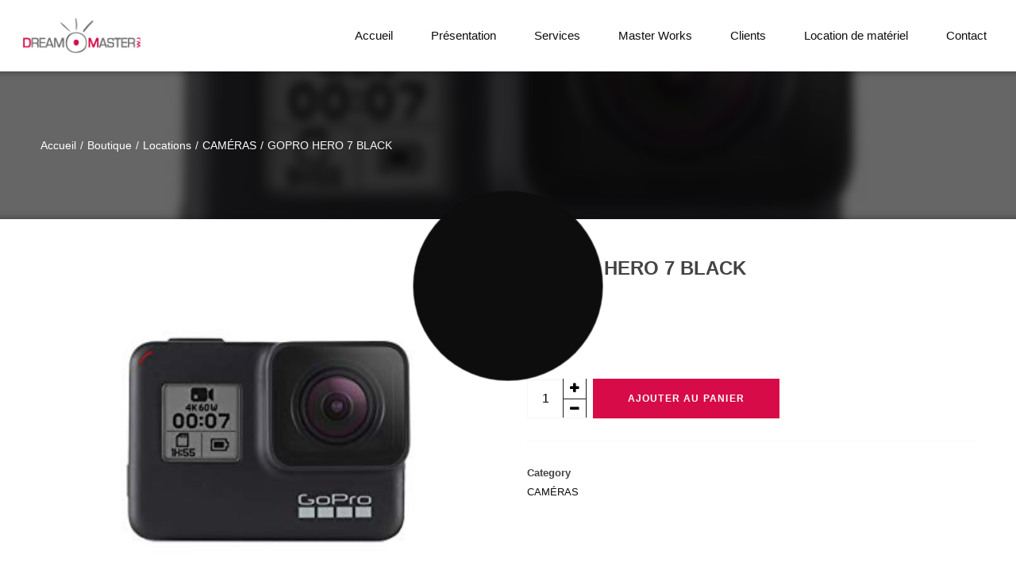

--- FILE ---
content_type: text/html; charset=UTF-8
request_url: https://www.dreammasterwi.com/product/gopro-hero-7-black/
body_size: 30075
content:
<!DOCTYPE html>
<html lang="fr-FR" itemscope itemtype="http://schema.org/WebPage">
<head>
	<meta charset="UTF-8">
	<meta name="viewport" content="width=device-width, initial-scale=1, shrink-to-fit=no">
	<link rel="profile" href="http://gmpg.org/xfn/11">

	<title>GOPRO HERO 7 BLACK &#8211; Dream Master WI</title>
<meta name='robots' content='max-image-preview:large' />
<link rel='dns-prefetch' href='//www.dreammasterwi.com' />
<link rel='dns-prefetch' href='//stats.wp.com' />
<link rel='dns-prefetch' href='//fonts.googleapis.com' />
<link href='https://fonts.gstatic.com' crossorigin rel='preconnect' />
<link rel='preconnect' href='//c0.wp.com' />
<link rel="alternate" type="application/rss+xml" title="Dream Master WI &raquo; Flux" href="https://www.dreammasterwi.com/feed/" />
<link rel="alternate" type="application/rss+xml" title="Dream Master WI &raquo; Flux des commentaires" href="https://www.dreammasterwi.com/comments/feed/" />
<link rel="alternate" type="application/rss+xml" title="Dream Master WI &raquo; GOPRO HERO 7 BLACK Flux des commentaires" href="https://www.dreammasterwi.com/product/gopro-hero-7-black/feed/" />
<link rel="alternate" title="oEmbed (JSON)" type="application/json+oembed" href="https://www.dreammasterwi.com/wp-json/oembed/1.0/embed?url=https%3A%2F%2Fwww.dreammasterwi.com%2Fproduct%2Fgopro-hero-7-black%2F" />
<link rel="alternate" title="oEmbed (XML)" type="text/xml+oembed" href="https://www.dreammasterwi.com/wp-json/oembed/1.0/embed?url=https%3A%2F%2Fwww.dreammasterwi.com%2Fproduct%2Fgopro-hero-7-black%2F&#038;format=xml" />
<style id='wp-img-auto-sizes-contain-inline-css' type='text/css'>
img:is([sizes=auto i],[sizes^="auto," i]){contain-intrinsic-size:3000px 1500px}
/*# sourceURL=wp-img-auto-sizes-contain-inline-css */
</style>
<style id='wp-emoji-styles-inline-css' type='text/css'>

	img.wp-smiley, img.emoji {
		display: inline !important;
		border: none !important;
		box-shadow: none !important;
		height: 1em !important;
		width: 1em !important;
		margin: 0 0.07em !important;
		vertical-align: -0.1em !important;
		background: none !important;
		padding: 0 !important;
	}
/*# sourceURL=wp-emoji-styles-inline-css */
</style>
<style id='wp-block-library-inline-css' type='text/css'>
:root{--wp-block-synced-color:#7a00df;--wp-block-synced-color--rgb:122,0,223;--wp-bound-block-color:var(--wp-block-synced-color);--wp-editor-canvas-background:#ddd;--wp-admin-theme-color:#007cba;--wp-admin-theme-color--rgb:0,124,186;--wp-admin-theme-color-darker-10:#006ba1;--wp-admin-theme-color-darker-10--rgb:0,107,160.5;--wp-admin-theme-color-darker-20:#005a87;--wp-admin-theme-color-darker-20--rgb:0,90,135;--wp-admin-border-width-focus:2px}@media (min-resolution:192dpi){:root{--wp-admin-border-width-focus:1.5px}}.wp-element-button{cursor:pointer}:root .has-very-light-gray-background-color{background-color:#eee}:root .has-very-dark-gray-background-color{background-color:#313131}:root .has-very-light-gray-color{color:#eee}:root .has-very-dark-gray-color{color:#313131}:root .has-vivid-green-cyan-to-vivid-cyan-blue-gradient-background{background:linear-gradient(135deg,#00d084,#0693e3)}:root .has-purple-crush-gradient-background{background:linear-gradient(135deg,#34e2e4,#4721fb 50%,#ab1dfe)}:root .has-hazy-dawn-gradient-background{background:linear-gradient(135deg,#faaca8,#dad0ec)}:root .has-subdued-olive-gradient-background{background:linear-gradient(135deg,#fafae1,#67a671)}:root .has-atomic-cream-gradient-background{background:linear-gradient(135deg,#fdd79a,#004a59)}:root .has-nightshade-gradient-background{background:linear-gradient(135deg,#330968,#31cdcf)}:root .has-midnight-gradient-background{background:linear-gradient(135deg,#020381,#2874fc)}:root{--wp--preset--font-size--normal:16px;--wp--preset--font-size--huge:42px}.has-regular-font-size{font-size:1em}.has-larger-font-size{font-size:2.625em}.has-normal-font-size{font-size:var(--wp--preset--font-size--normal)}.has-huge-font-size{font-size:var(--wp--preset--font-size--huge)}.has-text-align-center{text-align:center}.has-text-align-left{text-align:left}.has-text-align-right{text-align:right}.has-fit-text{white-space:nowrap!important}#end-resizable-editor-section{display:none}.aligncenter{clear:both}.items-justified-left{justify-content:flex-start}.items-justified-center{justify-content:center}.items-justified-right{justify-content:flex-end}.items-justified-space-between{justify-content:space-between}.screen-reader-text{border:0;clip-path:inset(50%);height:1px;margin:-1px;overflow:hidden;padding:0;position:absolute;width:1px;word-wrap:normal!important}.screen-reader-text:focus{background-color:#ddd;clip-path:none;color:#444;display:block;font-size:1em;height:auto;left:5px;line-height:normal;padding:15px 23px 14px;text-decoration:none;top:5px;width:auto;z-index:100000}html :where(.has-border-color){border-style:solid}html :where([style*=border-top-color]){border-top-style:solid}html :where([style*=border-right-color]){border-right-style:solid}html :where([style*=border-bottom-color]){border-bottom-style:solid}html :where([style*=border-left-color]){border-left-style:solid}html :where([style*=border-width]){border-style:solid}html :where([style*=border-top-width]){border-top-style:solid}html :where([style*=border-right-width]){border-right-style:solid}html :where([style*=border-bottom-width]){border-bottom-style:solid}html :where([style*=border-left-width]){border-left-style:solid}html :where(img[class*=wp-image-]){height:auto;max-width:100%}:where(figure){margin:0 0 1em}html :where(.is-position-sticky){--wp-admin--admin-bar--position-offset:var(--wp-admin--admin-bar--height,0px)}@media screen and (max-width:600px){html :where(.is-position-sticky){--wp-admin--admin-bar--position-offset:0px}}

/*# sourceURL=wp-block-library-inline-css */
</style><style id='global-styles-inline-css' type='text/css'>
:root{--wp--preset--aspect-ratio--square: 1;--wp--preset--aspect-ratio--4-3: 4/3;--wp--preset--aspect-ratio--3-4: 3/4;--wp--preset--aspect-ratio--3-2: 3/2;--wp--preset--aspect-ratio--2-3: 2/3;--wp--preset--aspect-ratio--16-9: 16/9;--wp--preset--aspect-ratio--9-16: 9/16;--wp--preset--color--black: #000000;--wp--preset--color--cyan-bluish-gray: #abb8c3;--wp--preset--color--white: #ffffff;--wp--preset--color--pale-pink: #f78da7;--wp--preset--color--vivid-red: #cf2e2e;--wp--preset--color--luminous-vivid-orange: #ff6900;--wp--preset--color--luminous-vivid-amber: #fcb900;--wp--preset--color--light-green-cyan: #7bdcb5;--wp--preset--color--vivid-green-cyan: #00d084;--wp--preset--color--pale-cyan-blue: #8ed1fc;--wp--preset--color--vivid-cyan-blue: #0693e3;--wp--preset--color--vivid-purple: #9b51e0;--wp--preset--gradient--vivid-cyan-blue-to-vivid-purple: linear-gradient(135deg,rgb(6,147,227) 0%,rgb(155,81,224) 100%);--wp--preset--gradient--light-green-cyan-to-vivid-green-cyan: linear-gradient(135deg,rgb(122,220,180) 0%,rgb(0,208,130) 100%);--wp--preset--gradient--luminous-vivid-amber-to-luminous-vivid-orange: linear-gradient(135deg,rgb(252,185,0) 0%,rgb(255,105,0) 100%);--wp--preset--gradient--luminous-vivid-orange-to-vivid-red: linear-gradient(135deg,rgb(255,105,0) 0%,rgb(207,46,46) 100%);--wp--preset--gradient--very-light-gray-to-cyan-bluish-gray: linear-gradient(135deg,rgb(238,238,238) 0%,rgb(169,184,195) 100%);--wp--preset--gradient--cool-to-warm-spectrum: linear-gradient(135deg,rgb(74,234,220) 0%,rgb(151,120,209) 20%,rgb(207,42,186) 40%,rgb(238,44,130) 60%,rgb(251,105,98) 80%,rgb(254,248,76) 100%);--wp--preset--gradient--blush-light-purple: linear-gradient(135deg,rgb(255,206,236) 0%,rgb(152,150,240) 100%);--wp--preset--gradient--blush-bordeaux: linear-gradient(135deg,rgb(254,205,165) 0%,rgb(254,45,45) 50%,rgb(107,0,62) 100%);--wp--preset--gradient--luminous-dusk: linear-gradient(135deg,rgb(255,203,112) 0%,rgb(199,81,192) 50%,rgb(65,88,208) 100%);--wp--preset--gradient--pale-ocean: linear-gradient(135deg,rgb(255,245,203) 0%,rgb(182,227,212) 50%,rgb(51,167,181) 100%);--wp--preset--gradient--electric-grass: linear-gradient(135deg,rgb(202,248,128) 0%,rgb(113,206,126) 100%);--wp--preset--gradient--midnight: linear-gradient(135deg,rgb(2,3,129) 0%,rgb(40,116,252) 100%);--wp--preset--font-size--small: 13px;--wp--preset--font-size--medium: 20px;--wp--preset--font-size--large: 36px;--wp--preset--font-size--x-large: 42px;--wp--preset--spacing--20: 0.44rem;--wp--preset--spacing--30: 0.67rem;--wp--preset--spacing--40: 1rem;--wp--preset--spacing--50: 1.5rem;--wp--preset--spacing--60: 2.25rem;--wp--preset--spacing--70: 3.38rem;--wp--preset--spacing--80: 5.06rem;--wp--preset--shadow--natural: 6px 6px 9px rgba(0, 0, 0, 0.2);--wp--preset--shadow--deep: 12px 12px 50px rgba(0, 0, 0, 0.4);--wp--preset--shadow--sharp: 6px 6px 0px rgba(0, 0, 0, 0.2);--wp--preset--shadow--outlined: 6px 6px 0px -3px rgb(255, 255, 255), 6px 6px rgb(0, 0, 0);--wp--preset--shadow--crisp: 6px 6px 0px rgb(0, 0, 0);}:where(.is-layout-flex){gap: 0.5em;}:where(.is-layout-grid){gap: 0.5em;}body .is-layout-flex{display: flex;}.is-layout-flex{flex-wrap: wrap;align-items: center;}.is-layout-flex > :is(*, div){margin: 0;}body .is-layout-grid{display: grid;}.is-layout-grid > :is(*, div){margin: 0;}:where(.wp-block-columns.is-layout-flex){gap: 2em;}:where(.wp-block-columns.is-layout-grid){gap: 2em;}:where(.wp-block-post-template.is-layout-flex){gap: 1.25em;}:where(.wp-block-post-template.is-layout-grid){gap: 1.25em;}.has-black-color{color: var(--wp--preset--color--black) !important;}.has-cyan-bluish-gray-color{color: var(--wp--preset--color--cyan-bluish-gray) !important;}.has-white-color{color: var(--wp--preset--color--white) !important;}.has-pale-pink-color{color: var(--wp--preset--color--pale-pink) !important;}.has-vivid-red-color{color: var(--wp--preset--color--vivid-red) !important;}.has-luminous-vivid-orange-color{color: var(--wp--preset--color--luminous-vivid-orange) !important;}.has-luminous-vivid-amber-color{color: var(--wp--preset--color--luminous-vivid-amber) !important;}.has-light-green-cyan-color{color: var(--wp--preset--color--light-green-cyan) !important;}.has-vivid-green-cyan-color{color: var(--wp--preset--color--vivid-green-cyan) !important;}.has-pale-cyan-blue-color{color: var(--wp--preset--color--pale-cyan-blue) !important;}.has-vivid-cyan-blue-color{color: var(--wp--preset--color--vivid-cyan-blue) !important;}.has-vivid-purple-color{color: var(--wp--preset--color--vivid-purple) !important;}.has-black-background-color{background-color: var(--wp--preset--color--black) !important;}.has-cyan-bluish-gray-background-color{background-color: var(--wp--preset--color--cyan-bluish-gray) !important;}.has-white-background-color{background-color: var(--wp--preset--color--white) !important;}.has-pale-pink-background-color{background-color: var(--wp--preset--color--pale-pink) !important;}.has-vivid-red-background-color{background-color: var(--wp--preset--color--vivid-red) !important;}.has-luminous-vivid-orange-background-color{background-color: var(--wp--preset--color--luminous-vivid-orange) !important;}.has-luminous-vivid-amber-background-color{background-color: var(--wp--preset--color--luminous-vivid-amber) !important;}.has-light-green-cyan-background-color{background-color: var(--wp--preset--color--light-green-cyan) !important;}.has-vivid-green-cyan-background-color{background-color: var(--wp--preset--color--vivid-green-cyan) !important;}.has-pale-cyan-blue-background-color{background-color: var(--wp--preset--color--pale-cyan-blue) !important;}.has-vivid-cyan-blue-background-color{background-color: var(--wp--preset--color--vivid-cyan-blue) !important;}.has-vivid-purple-background-color{background-color: var(--wp--preset--color--vivid-purple) !important;}.has-black-border-color{border-color: var(--wp--preset--color--black) !important;}.has-cyan-bluish-gray-border-color{border-color: var(--wp--preset--color--cyan-bluish-gray) !important;}.has-white-border-color{border-color: var(--wp--preset--color--white) !important;}.has-pale-pink-border-color{border-color: var(--wp--preset--color--pale-pink) !important;}.has-vivid-red-border-color{border-color: var(--wp--preset--color--vivid-red) !important;}.has-luminous-vivid-orange-border-color{border-color: var(--wp--preset--color--luminous-vivid-orange) !important;}.has-luminous-vivid-amber-border-color{border-color: var(--wp--preset--color--luminous-vivid-amber) !important;}.has-light-green-cyan-border-color{border-color: var(--wp--preset--color--light-green-cyan) !important;}.has-vivid-green-cyan-border-color{border-color: var(--wp--preset--color--vivid-green-cyan) !important;}.has-pale-cyan-blue-border-color{border-color: var(--wp--preset--color--pale-cyan-blue) !important;}.has-vivid-cyan-blue-border-color{border-color: var(--wp--preset--color--vivid-cyan-blue) !important;}.has-vivid-purple-border-color{border-color: var(--wp--preset--color--vivid-purple) !important;}.has-vivid-cyan-blue-to-vivid-purple-gradient-background{background: var(--wp--preset--gradient--vivid-cyan-blue-to-vivid-purple) !important;}.has-light-green-cyan-to-vivid-green-cyan-gradient-background{background: var(--wp--preset--gradient--light-green-cyan-to-vivid-green-cyan) !important;}.has-luminous-vivid-amber-to-luminous-vivid-orange-gradient-background{background: var(--wp--preset--gradient--luminous-vivid-amber-to-luminous-vivid-orange) !important;}.has-luminous-vivid-orange-to-vivid-red-gradient-background{background: var(--wp--preset--gradient--luminous-vivid-orange-to-vivid-red) !important;}.has-very-light-gray-to-cyan-bluish-gray-gradient-background{background: var(--wp--preset--gradient--very-light-gray-to-cyan-bluish-gray) !important;}.has-cool-to-warm-spectrum-gradient-background{background: var(--wp--preset--gradient--cool-to-warm-spectrum) !important;}.has-blush-light-purple-gradient-background{background: var(--wp--preset--gradient--blush-light-purple) !important;}.has-blush-bordeaux-gradient-background{background: var(--wp--preset--gradient--blush-bordeaux) !important;}.has-luminous-dusk-gradient-background{background: var(--wp--preset--gradient--luminous-dusk) !important;}.has-pale-ocean-gradient-background{background: var(--wp--preset--gradient--pale-ocean) !important;}.has-electric-grass-gradient-background{background: var(--wp--preset--gradient--electric-grass) !important;}.has-midnight-gradient-background{background: var(--wp--preset--gradient--midnight) !important;}.has-small-font-size{font-size: var(--wp--preset--font-size--small) !important;}.has-medium-font-size{font-size: var(--wp--preset--font-size--medium) !important;}.has-large-font-size{font-size: var(--wp--preset--font-size--large) !important;}.has-x-large-font-size{font-size: var(--wp--preset--font-size--x-large) !important;}
/*# sourceURL=global-styles-inline-css */
</style>

<style id='classic-theme-styles-inline-css' type='text/css'>
/*! This file is auto-generated */
.wp-block-button__link{color:#fff;background-color:#32373c;border-radius:9999px;box-shadow:none;text-decoration:none;padding:calc(.667em + 2px) calc(1.333em + 2px);font-size:1.125em}.wp-block-file__button{background:#32373c;color:#fff;text-decoration:none}
/*# sourceURL=/wp-includes/css/classic-themes.min.css */
</style>
<link rel='stylesheet' id='contact-form-7-css' href='https://www.dreammasterwi.com/wp-content/plugins/contact-form-7/includes/css/styles.css?ver=6.1.4' type='text/css' media='all' />
<link rel='stylesheet' id='rs-plugin-settings-css' href='https://www.dreammasterwi.com/wp-content/plugins/revslider/public/assets/css/rs6.css?ver=6.3.9' type='text/css' media='all' />
<style id='rs-plugin-settings-inline-css' type='text/css'>
#rs-demo-id {}
/*# sourceURL=rs-plugin-settings-inline-css */
</style>
<link rel='stylesheet' id='wolf-custom-post-meta-css' href='https://www.dreammasterwi.com/wp-content/plugins/wolf-custom-post-meta/assets/css/wcpm.min.css?ver=1.0.3' type='text/css' media='all' />
<link rel='stylesheet' id='swipebox-css' href='https://www.dreammasterwi.com/wp-content/plugins/wolf-visual-composer/assets/css/lib/swipebox.min.css?ver=1.3.0' type='text/css' media='all' />
<link rel='stylesheet' id='flexslider-css' href='https://www.dreammasterwi.com/wp-content/plugins/js_composer/assets/lib/bower/flexslider/flexslider.min.css?ver=6.5.0' type='text/css' media='all' />
<link rel='stylesheet' id='flickity-css' href='https://www.dreammasterwi.com/wp-content/plugins/wolf-visual-composer/assets/css/lib/flickity.min.css?ver=2.3.0' type='text/css' media='all' />
<link rel='stylesheet' id='lity-css' href='https://www.dreammasterwi.com/wp-content/plugins/wolf-visual-composer/assets/css/lib/lity.min.css?ver=2.2.2' type='text/css' media='all' />
<link rel='stylesheet' id='font-awesome-css' href='https://www.dreammasterwi.com/wp-content/plugins/wolf-visual-composer/assets/css/lib/fontawesome/fontawesome.css?ver=4.7.0' type='text/css' media='all' />
<link rel='stylesheet' id='wvc-styles-css' href='https://www.dreammasterwi.com/wp-content/plugins/wolf-visual-composer/assets/css/wvc.min.css?ver=3.7.8' type='text/css' media='all' />
<style id='wvc-styles-inline-css' type='text/css'>
 .wvc-background-color-black{ background-color:#000000; } .wvc-border-color-black{ border-color:#000000; } .wvc-button-background-color-black{ background-color:#000000; color:#000000; border-color:#000000; } .wvc-button-background-color-black .wvc-button-background-fill{ box-shadow:0 0 0 0 #000000; background-color:#000000; } .wvc-icon-color-black{ color:#000000; } .wvc-svg-icon-color-black svg *{ stroke:#000000!important; } .wvc-icon-background-color-black{ box-shadow:0 0 0 0 #000000; background-color:#000000; color:#000000; border-color:#000000; } .wvc-icon-background-color-black .wvc-icon-background-fill{ box-shadow:0 0 0 0 #000000; background-color:#000000; } .wvc-text-color-black{ color:#000000!important; } .wvc-background-color-lightergrey{ background-color:#f7f7f7; } .wvc-border-color-lightergrey{ border-color:#f7f7f7; } .wvc-button-background-color-lightergrey{ background-color:#f7f7f7; color:#f7f7f7; border-color:#f7f7f7; } .wvc-button-background-color-lightergrey .wvc-button-background-fill{ box-shadow:0 0 0 0 #f7f7f7; background-color:#f7f7f7; } .wvc-icon-color-lightergrey{ color:#f7f7f7; } .wvc-svg-icon-color-lightergrey svg *{ stroke:#f7f7f7!important; } .wvc-icon-background-color-lightergrey{ box-shadow:0 0 0 0 #f7f7f7; background-color:#f7f7f7; color:#f7f7f7; border-color:#f7f7f7; } .wvc-icon-background-color-lightergrey .wvc-icon-background-fill{ box-shadow:0 0 0 0 #f7f7f7; background-color:#f7f7f7; } .wvc-text-color-lightergrey{ color:#f7f7f7!important; } .wvc-background-color-darkgrey{ background-color:#444444; } .wvc-border-color-darkgrey{ border-color:#444444; } .wvc-button-background-color-darkgrey{ background-color:#444444; color:#444444; border-color:#444444; } .wvc-button-background-color-darkgrey .wvc-button-background-fill{ box-shadow:0 0 0 0 #444444; background-color:#444444; } .wvc-icon-color-darkgrey{ color:#444444; } .wvc-svg-icon-color-darkgrey svg *{ stroke:#444444!important; } .wvc-icon-background-color-darkgrey{ box-shadow:0 0 0 0 #444444; background-color:#444444; color:#444444; border-color:#444444; } .wvc-icon-background-color-darkgrey .wvc-icon-background-fill{ box-shadow:0 0 0 0 #444444; background-color:#444444; } .wvc-text-color-darkgrey{ color:#444444!important; } .wvc-background-color-white{ background-color:#ffffff; } .wvc-border-color-white{ border-color:#ffffff; } .wvc-button-background-color-white{ background-color:#ffffff; color:#ffffff; border-color:#ffffff; } .wvc-button-background-color-white .wvc-button-background-fill{ box-shadow:0 0 0 0 #ffffff; background-color:#ffffff; } .wvc-icon-color-white{ color:#ffffff; } .wvc-svg-icon-color-white svg *{ stroke:#ffffff!important; } .wvc-icon-background-color-white{ box-shadow:0 0 0 0 #ffffff; background-color:#ffffff; color:#ffffff; border-color:#ffffff; } .wvc-icon-background-color-white .wvc-icon-background-fill{ box-shadow:0 0 0 0 #ffffff; background-color:#ffffff; } .wvc-text-color-white{ color:#ffffff!important; } .wvc-background-color-orange{ background-color:#F7BE68; } .wvc-border-color-orange{ border-color:#F7BE68; } .wvc-button-background-color-orange{ background-color:#F7BE68; color:#F7BE68; border-color:#F7BE68; } .wvc-button-background-color-orange .wvc-button-background-fill{ box-shadow:0 0 0 0 #F7BE68; background-color:#F7BE68; } .wvc-icon-color-orange{ color:#F7BE68; } .wvc-svg-icon-color-orange svg *{ stroke:#F7BE68!important; } .wvc-icon-background-color-orange{ box-shadow:0 0 0 0 #F7BE68; background-color:#F7BE68; color:#F7BE68; border-color:#F7BE68; } .wvc-icon-background-color-orange .wvc-icon-background-fill{ box-shadow:0 0 0 0 #F7BE68; background-color:#F7BE68; } .wvc-text-color-orange{ color:#F7BE68!important; } .wvc-background-color-green{ background-color:#6DAB3C; } .wvc-border-color-green{ border-color:#6DAB3C; } .wvc-button-background-color-green{ background-color:#6DAB3C; color:#6DAB3C; border-color:#6DAB3C; } .wvc-button-background-color-green .wvc-button-background-fill{ box-shadow:0 0 0 0 #6DAB3C; background-color:#6DAB3C; } .wvc-icon-color-green{ color:#6DAB3C; } .wvc-svg-icon-color-green svg *{ stroke:#6DAB3C!important; } .wvc-icon-background-color-green{ box-shadow:0 0 0 0 #6DAB3C; background-color:#6DAB3C; color:#6DAB3C; border-color:#6DAB3C; } .wvc-icon-background-color-green .wvc-icon-background-fill{ box-shadow:0 0 0 0 #6DAB3C; background-color:#6DAB3C; } .wvc-text-color-green{ color:#6DAB3C!important; } .wvc-background-color-turquoise{ background-color:#49afcd; } .wvc-border-color-turquoise{ border-color:#49afcd; } .wvc-button-background-color-turquoise{ background-color:#49afcd; color:#49afcd; border-color:#49afcd; } .wvc-button-background-color-turquoise .wvc-button-background-fill{ box-shadow:0 0 0 0 #49afcd; background-color:#49afcd; } .wvc-icon-color-turquoise{ color:#49afcd; } .wvc-svg-icon-color-turquoise svg *{ stroke:#49afcd!important; } .wvc-icon-background-color-turquoise{ box-shadow:0 0 0 0 #49afcd; background-color:#49afcd; color:#49afcd; border-color:#49afcd; } .wvc-icon-background-color-turquoise .wvc-icon-background-fill{ box-shadow:0 0 0 0 #49afcd; background-color:#49afcd; } .wvc-text-color-turquoise{ color:#49afcd!important; } .wvc-background-color-violet{ background-color:#8D6DC4; } .wvc-border-color-violet{ border-color:#8D6DC4; } .wvc-button-background-color-violet{ background-color:#8D6DC4; color:#8D6DC4; border-color:#8D6DC4; } .wvc-button-background-color-violet .wvc-button-background-fill{ box-shadow:0 0 0 0 #8D6DC4; background-color:#8D6DC4; } .wvc-icon-color-violet{ color:#8D6DC4; } .wvc-svg-icon-color-violet svg *{ stroke:#8D6DC4!important; } .wvc-icon-background-color-violet{ box-shadow:0 0 0 0 #8D6DC4; background-color:#8D6DC4; color:#8D6DC4; border-color:#8D6DC4; } .wvc-icon-background-color-violet .wvc-icon-background-fill{ box-shadow:0 0 0 0 #8D6DC4; background-color:#8D6DC4; } .wvc-text-color-violet{ color:#8D6DC4!important; } .wvc-background-color-pink{ background-color:#FE6C61; } .wvc-border-color-pink{ border-color:#FE6C61; } .wvc-button-background-color-pink{ background-color:#FE6C61; color:#FE6C61; border-color:#FE6C61; } .wvc-button-background-color-pink .wvc-button-background-fill{ box-shadow:0 0 0 0 #FE6C61; background-color:#FE6C61; } .wvc-icon-color-pink{ color:#FE6C61; } .wvc-svg-icon-color-pink svg *{ stroke:#FE6C61!important; } .wvc-icon-background-color-pink{ box-shadow:0 0 0 0 #FE6C61; background-color:#FE6C61; color:#FE6C61; border-color:#FE6C61; } .wvc-icon-background-color-pink .wvc-icon-background-fill{ box-shadow:0 0 0 0 #FE6C61; background-color:#FE6C61; } .wvc-text-color-pink{ color:#FE6C61!important; } .wvc-background-color-greyblue{ background-color:#49535a; } .wvc-border-color-greyblue{ border-color:#49535a; } .wvc-button-background-color-greyblue{ background-color:#49535a; color:#49535a; border-color:#49535a; } .wvc-button-background-color-greyblue .wvc-button-background-fill{ box-shadow:0 0 0 0 #49535a; background-color:#49535a; } .wvc-icon-color-greyblue{ color:#49535a; } .wvc-svg-icon-color-greyblue svg *{ stroke:#49535a!important; } .wvc-icon-background-color-greyblue{ box-shadow:0 0 0 0 #49535a; background-color:#49535a; color:#49535a; border-color:#49535a; } .wvc-icon-background-color-greyblue .wvc-icon-background-fill{ box-shadow:0 0 0 0 #49535a; background-color:#49535a; } .wvc-text-color-greyblue{ color:#49535a!important; } .wvc-background-color-red{ background-color:#da4f49; } .wvc-border-color-red{ border-color:#da4f49; } .wvc-button-background-color-red{ background-color:#da4f49; color:#da4f49; border-color:#da4f49; } .wvc-button-background-color-red .wvc-button-background-fill{ box-shadow:0 0 0 0 #da4f49; background-color:#da4f49; } .wvc-icon-color-red{ color:#da4f49; } .wvc-svg-icon-color-red svg *{ stroke:#da4f49!important; } .wvc-icon-background-color-red{ box-shadow:0 0 0 0 #da4f49; background-color:#da4f49; color:#da4f49; border-color:#da4f49; } .wvc-icon-background-color-red .wvc-icon-background-fill{ box-shadow:0 0 0 0 #da4f49; background-color:#da4f49; } .wvc-text-color-red{ color:#da4f49!important; } .wvc-background-color-yellow{ background-color:#e6ae48; } .wvc-border-color-yellow{ border-color:#e6ae48; } .wvc-button-background-color-yellow{ background-color:#e6ae48; color:#e6ae48; border-color:#e6ae48; } .wvc-button-background-color-yellow .wvc-button-background-fill{ box-shadow:0 0 0 0 #e6ae48; background-color:#e6ae48; } .wvc-icon-color-yellow{ color:#e6ae48; } .wvc-svg-icon-color-yellow svg *{ stroke:#e6ae48!important; } .wvc-icon-background-color-yellow{ box-shadow:0 0 0 0 #e6ae48; background-color:#e6ae48; color:#e6ae48; border-color:#e6ae48; } .wvc-icon-background-color-yellow .wvc-icon-background-fill{ box-shadow:0 0 0 0 #e6ae48; background-color:#e6ae48; } .wvc-text-color-yellow{ color:#e6ae48!important; } .wvc-background-color-blue{ background-color:#75D69C; } .wvc-border-color-blue{ border-color:#75D69C; } .wvc-button-background-color-blue{ background-color:#75D69C; color:#75D69C; border-color:#75D69C; } .wvc-button-background-color-blue .wvc-button-background-fill{ box-shadow:0 0 0 0 #75D69C; background-color:#75D69C; } .wvc-icon-color-blue{ color:#75D69C; } .wvc-svg-icon-color-blue svg *{ stroke:#75D69C!important; } .wvc-icon-background-color-blue{ box-shadow:0 0 0 0 #75D69C; background-color:#75D69C; color:#75D69C; border-color:#75D69C; } .wvc-icon-background-color-blue .wvc-icon-background-fill{ box-shadow:0 0 0 0 #75D69C; background-color:#75D69C; } .wvc-text-color-blue{ color:#75D69C!important; } .wvc-background-color-peacoc{ background-color:#4CADC9; } .wvc-border-color-peacoc{ border-color:#4CADC9; } .wvc-button-background-color-peacoc{ background-color:#4CADC9; color:#4CADC9; border-color:#4CADC9; } .wvc-button-background-color-peacoc .wvc-button-background-fill{ box-shadow:0 0 0 0 #4CADC9; background-color:#4CADC9; } .wvc-icon-color-peacoc{ color:#4CADC9; } .wvc-svg-icon-color-peacoc svg *{ stroke:#4CADC9!important; } .wvc-icon-background-color-peacoc{ box-shadow:0 0 0 0 #4CADC9; background-color:#4CADC9; color:#4CADC9; border-color:#4CADC9; } .wvc-icon-background-color-peacoc .wvc-icon-background-fill{ box-shadow:0 0 0 0 #4CADC9; background-color:#4CADC9; } .wvc-text-color-peacoc{ color:#4CADC9!important; } .wvc-background-color-chino{ background-color:#CEC2AB; } .wvc-border-color-chino{ border-color:#CEC2AB; } .wvc-button-background-color-chino{ background-color:#CEC2AB; color:#CEC2AB; border-color:#CEC2AB; } .wvc-button-background-color-chino .wvc-button-background-fill{ box-shadow:0 0 0 0 #CEC2AB; background-color:#CEC2AB; } .wvc-icon-color-chino{ color:#CEC2AB; } .wvc-svg-icon-color-chino svg *{ stroke:#CEC2AB!important; } .wvc-icon-background-color-chino{ box-shadow:0 0 0 0 #CEC2AB; background-color:#CEC2AB; color:#CEC2AB; border-color:#CEC2AB; } .wvc-icon-background-color-chino .wvc-icon-background-fill{ box-shadow:0 0 0 0 #CEC2AB; background-color:#CEC2AB; } .wvc-text-color-chino{ color:#CEC2AB!important; } .wvc-background-color-mulled-wine{ background-color:#50485B; } .wvc-border-color-mulled-wine{ border-color:#50485B; } .wvc-button-background-color-mulled-wine{ background-color:#50485B; color:#50485B; border-color:#50485B; } .wvc-button-background-color-mulled-wine .wvc-button-background-fill{ box-shadow:0 0 0 0 #50485B; background-color:#50485B; } .wvc-icon-color-mulled-wine{ color:#50485B; } .wvc-svg-icon-color-mulled-wine svg *{ stroke:#50485B!important; } .wvc-icon-background-color-mulled-wine{ box-shadow:0 0 0 0 #50485B; background-color:#50485B; color:#50485B; border-color:#50485B; } .wvc-icon-background-color-mulled-wine .wvc-icon-background-fill{ box-shadow:0 0 0 0 #50485B; background-color:#50485B; } .wvc-text-color-mulled-wine{ color:#50485B!important; } .wvc-background-color-vista-blue{ background-color:#75D69C; } .wvc-border-color-vista-blue{ border-color:#75D69C; } .wvc-button-background-color-vista-blue{ background-color:#75D69C; color:#75D69C; border-color:#75D69C; } .wvc-button-background-color-vista-blue .wvc-button-background-fill{ box-shadow:0 0 0 0 #75D69C; background-color:#75D69C; } .wvc-icon-color-vista-blue{ color:#75D69C; } .wvc-svg-icon-color-vista-blue svg *{ stroke:#75D69C!important; } .wvc-icon-background-color-vista-blue{ box-shadow:0 0 0 0 #75D69C; background-color:#75D69C; color:#75D69C; border-color:#75D69C; } .wvc-icon-background-color-vista-blue .wvc-icon-background-fill{ box-shadow:0 0 0 0 #75D69C; background-color:#75D69C; } .wvc-text-color-vista-blue{ color:#75D69C!important; } .wvc-background-color-grey{ background-color:#EBEBEB; } .wvc-border-color-grey{ border-color:#EBEBEB; } .wvc-button-background-color-grey{ background-color:#EBEBEB; color:#EBEBEB; border-color:#EBEBEB; } .wvc-button-background-color-grey .wvc-button-background-fill{ box-shadow:0 0 0 0 #EBEBEB; background-color:#EBEBEB; } .wvc-icon-color-grey{ color:#EBEBEB; } .wvc-svg-icon-color-grey svg *{ stroke:#EBEBEB!important; } .wvc-icon-background-color-grey{ box-shadow:0 0 0 0 #EBEBEB; background-color:#EBEBEB; color:#EBEBEB; border-color:#EBEBEB; } .wvc-icon-background-color-grey .wvc-icon-background-fill{ box-shadow:0 0 0 0 #EBEBEB; background-color:#EBEBEB; } .wvc-text-color-grey{ color:#EBEBEB!important; } .wvc-background-color-sky{ background-color:#5AA1E3; } .wvc-border-color-sky{ border-color:#5AA1E3; } .wvc-button-background-color-sky{ background-color:#5AA1E3; color:#5AA1E3; border-color:#5AA1E3; } .wvc-button-background-color-sky .wvc-button-background-fill{ box-shadow:0 0 0 0 #5AA1E3; background-color:#5AA1E3; } .wvc-icon-color-sky{ color:#5AA1E3; } .wvc-svg-icon-color-sky svg *{ stroke:#5AA1E3!important; } .wvc-icon-background-color-sky{ box-shadow:0 0 0 0 #5AA1E3; background-color:#5AA1E3; color:#5AA1E3; border-color:#5AA1E3; } .wvc-icon-background-color-sky .wvc-icon-background-fill{ box-shadow:0 0 0 0 #5AA1E3; background-color:#5AA1E3; } .wvc-text-color-sky{ color:#5AA1E3!important; } .wvc-background-color-juicy-pink{ background-color:#F4524D; } .wvc-border-color-juicy-pink{ border-color:#F4524D; } .wvc-button-background-color-juicy-pink{ background-color:#F4524D; color:#F4524D; border-color:#F4524D; } .wvc-button-background-color-juicy-pink .wvc-button-background-fill{ box-shadow:0 0 0 0 #F4524D; background-color:#F4524D; } .wvc-icon-color-juicy-pink{ color:#F4524D; } .wvc-svg-icon-color-juicy-pink svg *{ stroke:#F4524D!important; } .wvc-icon-background-color-juicy-pink{ box-shadow:0 0 0 0 #F4524D; background-color:#F4524D; color:#F4524D; border-color:#F4524D; } .wvc-icon-background-color-juicy-pink .wvc-icon-background-fill{ box-shadow:0 0 0 0 #F4524D; background-color:#F4524D; } .wvc-text-color-juicy-pink{ color:#F4524D!important; } .wvc-background-color-sandy-brown{ background-color:#F79468; } .wvc-border-color-sandy-brown{ border-color:#F79468; } .wvc-button-background-color-sandy-brown{ background-color:#F79468; color:#F79468; border-color:#F79468; } .wvc-button-background-color-sandy-brown .wvc-button-background-fill{ box-shadow:0 0 0 0 #F79468; background-color:#F79468; } .wvc-icon-color-sandy-brown{ color:#F79468; } .wvc-svg-icon-color-sandy-brown svg *{ stroke:#F79468!important; } .wvc-icon-background-color-sandy-brown{ box-shadow:0 0 0 0 #F79468; background-color:#F79468; color:#F79468; border-color:#F79468; } .wvc-icon-background-color-sandy-brown .wvc-icon-background-fill{ box-shadow:0 0 0 0 #F79468; background-color:#F79468; } .wvc-text-color-sandy-brown{ color:#F79468!important; } .wvc-background-color-purple{ background-color:#B97EBB; } .wvc-border-color-purple{ border-color:#B97EBB; } .wvc-button-background-color-purple{ background-color:#B97EBB; color:#B97EBB; border-color:#B97EBB; } .wvc-button-background-color-purple .wvc-button-background-fill{ box-shadow:0 0 0 0 #B97EBB; background-color:#B97EBB; } .wvc-icon-color-purple{ color:#B97EBB; } .wvc-svg-icon-color-purple svg *{ stroke:#B97EBB!important; } .wvc-icon-background-color-purple{ box-shadow:0 0 0 0 #B97EBB; background-color:#B97EBB; color:#B97EBB; border-color:#B97EBB; } .wvc-icon-background-color-purple .wvc-icon-background-fill{ box-shadow:0 0 0 0 #B97EBB; background-color:#B97EBB; } .wvc-text-color-purple{ color:#B97EBB!important; } .wvc-background-color-accent{ background-color:#d70b47; } .wvc-border-color-accent{ border-color:#d70b47; } .wvc-button-background-color-accent{ background-color:#d70b47; color:#d70b47; border-color:#d70b47; } .wvc-button-background-color-accent .wvc-button-background-fill{ box-shadow:0 0 0 0 #d70b47; background-color:#d70b47; } .wvc-icon-color-accent{ color:#d70b47; } .wvc-svg-icon-color-accent svg *{ stroke:#d70b47!important; } .wvc-icon-background-color-accent{ box-shadow:0 0 0 0 #d70b47; background-color:#d70b47; color:#d70b47; border-color:#d70b47; } .wvc-icon-background-color-accent .wvc-icon-background-fill{ box-shadow:0 0 0 0 #d70b47; background-color:#d70b47; } .wvc-text-color-accent{ color:#d70b47!important; } 
/*# sourceURL=wvc-styles-inline-css */
</style>
<link rel='stylesheet' id='photoswipe-css' href='https://c0.wp.com/p/woocommerce/10.4.3/assets/css/photoswipe/photoswipe.min.css' type='text/css' media='all' />
<link rel='stylesheet' id='photoswipe-default-skin-css' href='https://c0.wp.com/p/woocommerce/10.4.3/assets/css/photoswipe/default-skin/default-skin.min.css' type='text/css' media='all' />
<style id='woocommerce-inline-inline-css' type='text/css'>
.woocommerce form .form-row .required { visibility: visible; }
/*# sourceURL=woocommerce-inline-inline-css */
</style>
<link rel='stylesheet' id='hyperbent-google-fonts-css' href='https://fonts.googleapis.com/css?family=Open+Sans+Condensed%3A400%2C500%2C700%7CMontserrat%3A400%2C500%2C700%7CSpecial+Elite%7COswald%3A400%2C500%2C600%2C700%2C800%7CPlayfair+Display%3A400%2C700&#038;ver=1.1.1#038;subset=latin,latin-ext' type='text/css' media='all' />
<link rel='stylesheet' id='socicon-css' href='https://www.dreammasterwi.com/wp-content/plugins/wolf-visual-composer/assets/css/lib/socicon/socicon.min.css?ver=3.5' type='text/css' media='all' />
<link rel='stylesheet' id='linea-icons-css' href='https://www.dreammasterwi.com/wp-content/plugins/wolf-visual-composer/assets/css/lib/linea-icons/linea-icons.min.css?ver=1.0.0' type='text/css' media='all' />
<link rel='stylesheet' id='linearicons-css' href='https://www.dreammasterwi.com/wp-content/plugins/wolf-visual-composer/assets/css/lib/linearicons/linearicons.min.css?ver=1.0.0' type='text/css' media='all' />
<link rel='stylesheet' id='mediaelement-css' href='https://c0.wp.com/c/6.9/wp-includes/js/mediaelement/mediaelementplayer-legacy.min.css' type='text/css' media='all' />
<link rel='stylesheet' id='wp-mediaelement-css' href='https://c0.wp.com/c/6.9/wp-includes/js/mediaelement/wp-mediaelement.min.css' type='text/css' media='all' />
<link rel='stylesheet' id='dashicons-css' href='https://c0.wp.com/c/6.9/wp-includes/css/dashicons.min.css' type='text/css' media='all' />
<link rel='stylesheet' id='normalize-css' href='https://www.dreammasterwi.com/wp-content/themes/hyperbent/assets/css/lib/normalize.min.css?ver=3.0.0' type='text/css' media='all' />
<link rel='stylesheet' id='fancybox-css' href='https://www.dreammasterwi.com/wp-content/themes/hyperbent/assets/css/lib/jquery.fancybox.min.css?ver=3.5.2' type='text/css' media='all' />
<link rel='stylesheet' id='hyperbent-style-css' href='https://www.dreammasterwi.com/wp-content/themes/hyperbent/assets/css/main.min.css?ver=1.1.1' type='text/css' media='all' />
<style id='hyperbent-style-inline-css' type='text/css'>
/* Color Scheme */ /* Body Background Color */ body, .frame-border{ background-color: #ffffff; } /* Page Background Color */ .site-header, .post-header-container, .content-inner, #logo-bar, .nav-bar, .loading-overlay, .no-hero #hero, .wvc-font-default, #topbar{ background-color: #ffffff; } .spinner:before, .spinner:after{ background-color: #ffffff; } /* Submenu color */ #site-navigation-primary-desktop .mega-menu-panel, #site-navigation-primary-desktop ul.sub-menu, #mobile-menu-panel, .offcanvas-menu-panel, .lateral-menu-panel, .cart-panel{ background:#333333; } .cart-panel{ background:#333333!important; } .panel-closer-overlay{ //background:#333333; } .overlay-menu-panel{ background:rgba( 51,51,51, 0.95); } /* Sub menu Font Color */ .nav-menu-desktop li ul li:not(.menu-button-primary):not(.menu-button-secondary) .menu-item-text-container, .nav-menu-desktop li ul.sub-menu li:not(.menu-button-primary):not(.menu-button-secondary).menu-item-has-children > a:before, .nav-menu-desktop li ul li.not-linked > a:first-child .menu-item-text-container{ color: #ffffff; } .cart-panel, .cart-panel a, .cart-panel strong, .cart-panel b{ color: #ffffff!important; } #close-side-panel-icon{ color: #ffffff!important; } .nav-menu-vertical li a, .nav-menu-mobile li a, .nav-menu-vertical li.menu-item-has-children:before, .nav-menu-vertical li.page_item_has_children:before, .nav-menu-vertical li.active:before, .nav-menu-mobile li.menu-item-has-children:before, .nav-menu-mobile li.page_item_has_children:before, .nav-menu-mobile li.active:before{ color: #ffffff!important; } .lateral-menu-panel .wvc-icon:before{ color: #ffffff!important; } .nav-menu-desktop li ul.sub-menu li.menu-item-has-children > a:before{ color: #ffffff; } .cart-panel, .cart-panel a, .cart-panel strong, .cart-panel b{ color: #ffffff!important; } /* Accent Color */ .accent,{ color:#d70b47; } .logo-text:after{ color:#d70b47; } #hyperbent-loading-point{ color:#d70b47; } #hyperbent-cursor-dot{ background-color:#d70b47; } .wvc-single-image-overlay-title span:after, .work-meta-value a:hover{ color:#d70b47; } .nav-menu li.sale .menu-item-text-container:before, .nav-menu-mobile li.sale .menu-item-text-container:before { background:#d70b47!important; } .entry-post-standard:hover .entry-title, .entry-post-masonry_modern:hover .entry-title, .entry-post-grid_classic:hover .entry-title{ color:#d70b47!important; } .entry-post-standard .entry-thumbnail-overlay{ background-color:rgba( 215,11,71, 0.95); } .widget_price_filter .ui-slider .ui-slider-range, mark, p.demo_store, .woocommerce-store-notice{ background-color:#d70b47; } .widget_archive ul li a:before, .widget_categories ul li a:before, .widget_meta ul li a:before, .widget_nav_menu ul li a:before, .widget_product_categories ul li a:before{ color:#d70b47; } .button-secondary{ background-color:#d70b47; border-color:#d70b47; } .nav-menu li.menu-button-primary > a:first-child > .menu-item-inner{ border-color:#d70b47; background-color:#d70b47; } .nav-menu li.menu-button-secondary > a:first-child > .menu-item-inner{ border-color:#d70b47; } .nav-menu li.menu-button-secondary > a:first-child > .menu-item-inner:hover{ background-color:#d70b47; } .fancybox-thumbs>ul>li:before{ border-color:#d70b47; } .added_to_cart, .button, .button-download, .more-link, .wvc-mailchimp-submit, input[type=submit]{ background-color:#d70b47; border-color:#d70b47; } .wvc-background-color-accent{ background-color:#d70b47; } .wvc-highlight-accent{ background-color:#d70b47; color:#fff; } .wvc-icon-background-color-accent{ box-shadow:0 0 0 0 #d70b47; background-color:#d70b47; color:#d70b47; border-color:#d70b47; } .wvc-icon-background-color-accent .wvc-icon-background-fill{ box-shadow:0 0 0 0 #d70b47; background-color:#d70b47; } .wvc-button-background-color-accent{ background-color:#d70b47; color:#d70b47; border-color:#d70b47; } .wvc-button-background-color-accent .wvc-button-background-fill{ box-shadow:0 0 0 0 #d70b47; background-color:#d70b47; } .wvc-svg-icon-color-accent svg * { stroke:#d70b47!important; } .wvc-one-page-nav-bullet-tip{ background-color: #d70b47; } .wvc-one-page-nav-bullet-tip:before{ border-color: transparent transparent transparent #d70b47; } ul.wc-tabs li.active, ul.wc-tabs li:hover, ul.wvc-tabs-menu li.ui-tabs-active, ul.wvc-tabs-menu li:hover{ box-shadow: inset 0 -3px 0 0 #d70b47!important; } .accent, .comment-reply-link, .bypostauthor .avatar{ color:#d70b47; } .wvc-button-color-button-accent, .more-link, .buton-accent{ background-color: #d70b47; border-color: #d70b47; } .wvc-ils-active .wvc-ils-item-title:after, .wvc-interactive-link-item a:hover .wvc-ils-item-title:after { color:#d70b47; } .wvc-io-active .wvc-io-item-title:after, .wvc-interactive-overlay-item a:hover .wvc-io-item-title:after { color:#d70b47; } .wolf-twitter-widget a.wolf-tweet-link:hover, .widget.widget_categories a:hover, .widget.widget_pages a:hover, .widget .tagcloud a:hover, .widget.widget_recent_comments a:hover, .widget.widget_recent_entries a:hover, .widget.widget_archive a:hover, .widget.widget_meta a:hover, .widget.widget_product_categories a:hover, .widget.widget_nav_menu a:hover, a.rsswidget:hover{ color:#d70b47!important; } .widget .tagcloud:before{ color:#d70b47; } .group_table td a:hover{ color:#d70b47; } /* WVC icons */ .wvc-icon-color-accent{ color:#d70b47; } .wvc-icon-background-color-accent{ box-shadow:0 0 0 0 #d70b47; background-color:#d70b47; color:#d70b47; border-color:#d70b47; } .wvc-icon-background-color-accent .wvc-icon-background-fill{ box-shadow:0 0 0 0 #d70b47; background-color:#d70b47; } #ajax-progress-bar, .cart-icon-product-count{ background:#d70b47; } .background-accent, .mejs-container .mejs-controls .mejs-time-rail .mejs-time-current, .mejs-container .mejs-controls .mejs-time-rail .mejs-time-current, .mejs-container .mejs-controls .mejs-horizontal-volume-slider .mejs-horizontal-volume-current{ background: #d70b47!important; } .trigger{ background-color: #d70b47!important; border : solid 1px #d70b47; } .bypostauthor .avatar { border: 3px solid #d70b47; } ::selection { background: #d70b47; } ::-moz-selection { background: #d70b47; } .spinner{ color:#d70b47; } /********************* WVC ***********************/ .wvc-it-label{ color:#d70b47; } .wvc-icon-box.wvc-icon-type-circle .wvc-icon-no-custom-style.wvc-hover-fill-in:hover, .wvc-icon-box.wvc-icon-type-square .wvc-icon-no-custom-style.wvc-hover-fill-in:hover { -webkit-box-shadow: inset 0 0 0 1em #d70b47; box-shadow: inset 0 0 0 1em #d70b47; border-color: #d70b47; } .wvc-pricing-table-featured-text, .wvc-pricing-table-featured .wvc-pricing-table-button a{ background: #d70b47; } .wvc-pricing-table-featured .wvc-pricing-table-price, .wvc-pricing-table-featured .wvc-pricing-table-currency { color: #d70b47; } .wvc-pricing-table-featured .wvc-pricing-table-price-strike:before { background-color: #d70b47; } .wvc-team-member-social-container a:hover{ color: #d70b47; } /* Main Text Color */ body, .nav-label{ color:#444444; } .spinner-color, .sk-child:before, .sk-circle:before, .sk-cube:before{ background-color: #444444!important; } /* Strong Text Color */ a,strong, .products li .price, .products li .star-rating, .wr-print-button, table.cart thead, #content table.cart thead{ color: #0d0d0d; } .bit-widget-container, .entry-link{ color: #0d0d0d; } .wr-stars>span.wr-star-voted:before, .wr-stars>span.wr-star-voted~span:before{ color: #0d0d0d!important; } /* Border Color */ .author-box, input[type=text], input[type=search], input[type=tel], input[type=time], input[type=url], input[type=week], input[type=password], input[type=checkbox], input[type=color], input[type=date], input[type=datetime], input[type=datetime-local], input[type=email], input[type=month], input[type=number], select, textarea{ border-color:rgba( 13,13,13, 0.03); } .widget-title, .woocommerce-tabs ul.tabs{ border-bottom-color:rgba( 13,13,13, 0.03); } .widget_layered_nav_filters ul li a{ border-color:rgba( 13,13,13, 0.03); } hr{ background:rgba( 13,13,13, 0.03); } .link:after, .underline:after, p:not(.attachment) > a:not(.no-link-style):not(.button):not(.button-download):not(.added_to_cart):not(.button-secondary):not(.menu-link):not(.filter-link):not(.entry-link):not(.more-link):not(.wvc-image-inner):not(.wvc-button):not(.wvc-bigtext-link):not(.wvc-fittext-link):not(.ui-tabs-anchor):not(.wvc-icon-title-link):not(.wvc-icon-link):not(.wvc-social-icon-link):not(.wvc-team-member-social):not(.wolf-tweet-link):not(.author-link):after, .link:before, .underline:before, p:not(.attachment) > a:not(.no-link-style):not(.button):not(.button-download):not(.added_to_cart):not(.button-secondary):not(.menu-link):not(.filter-link):not(.entry-link):not(.more-link):not(.wvc-image-inner):not(.wvc-button):not(.wvc-bigtext-link):not(.wvc-fittext-link):not(.ui-tabs-anchor):not(.wvc-icon-title-link):not(.wvc-icon-link):not(.wvc-social-icon-link):not(.wvc-team-member-social):not(.wolf-tweet-link):not(.author-link):before{ //background: #d70b47!important; } .category-filter ul li a:before{ background:#d70b47!important; } .category-label{ background:#d70b47!important; } .video-opener:after, .video-play-button:after{ background-color: #d70b47; } .wvc-breadcrumb a:hover{ color:#d70b47!important; } .nav-menu-desktop > li:not(.menu-button-primary):not(.menu-button-secondary) > a:first-child .menu-item-text-container:before{ color:#d70b47; } .wolf-tweet-link:hover{ color:#d70b47; } .hyperbent-heading:after{ color:#d70b47; } .wvc-mi-linked .wvc-mi-name{ color:#d70b47; } .entry-mp-event .entry-container, .wvc-recipe-instructions o li:before, .wvc-recipe .wvc-recipe-counter-circle { background:#d70b47; } .accent-color-light .category-label{ color:#333!important; } .accent-color-dark .category-label{ color:#fff!important; } .accent-color-light #back-to-top:hover:after{ color:#333!important; } .accent-color-dark #back-to-top:hover:after{ color:#fff!important; } .coupon .button:hover{ background:#d70b47!important; border-color:#d70b47!important; } .menu-item-fill{ background:#d70b47!important; } .hyperbent-button-special-primary{ border-color:#d70b47; } .hyperbent-button-special-primary:before{ background-color:#d70b47; } .woocommerce-info .button, .woocommerce-message .button{ background:#d70b47!important; border-color:#d70b47!important; } .hyperbent-button-primary{ background-color:#d70b47; border-color:#d70b47; } .hyperbent-button-primary-alt:hover{ background-color:#d70b47!important; border-color:#d70b47!important; } .hyperbent-button-simple{ color:#d70b47; } .hyperbent-button-simple:hover{ color:#d70b47; } .hyperbent-button-simple:after, .hyperbent-button-simple-alt:hover:after{ backgroun-color:#d70b47; } button.wvc-mailchimp-submit, .login-submit #wp-submit, .single_add_to_cart_button, .wc-proceed-to-checkout .button, .woocommerce-form-login .button, .woocommerce-alert .button, .woocommerce-message .button{ background:#d70b47; border-color:#d70b47; } .audio-shortcode-container .mejs-container .mejs-controls > .mejs-playpause-button{ background:#d70b47; } .menu-hover-style-h-underline .nav-menu-desktop li a span.menu-item-text-container:after{ background-color:#d70b47!important; } ul.wc-tabs li:hover:after, ul.wc-tabs li.ui-tabs-active:after, ul.wc-tabs li.active:after, ul.wvc-tabs-menu li:hover:after, ul.wvc-tabs-menu li.ui-tabs-active:after, ul.wvc-tabs-menu li.active:after { background-color:#d70b47!important; } .wvc-accordion-tab.ui-state-active{ background-color:#d70b47!important; } .entry-product ins .woocommerce-Price-amount, .entry-single-product ins .woocommerce-Price-amount{ color:#d70b47; } .wolf-tweet-text a, .wolf ul.wolf-tweet-list li:before, .wolf-bigtweet-content:before, .wolf-bigtweet-content a{ color:#d70b47!important; } h1:not(.wvc-bigtext),h2:not(.wvc-bigtext),h3:not(.wvc-bigtext),h4:not(.wvc-bigtext),h5:not(.wvc-bigtext),.post-title,.entry-title,h2.entry-title > .entry-link,h2.entry-title,.widget-title,.wvc-counter-text,.wvc-countdown-period,.location-title,.logo-text,.wvc-interactive-links,.wvc-interactive-overlays,.heading-font,.wvc-tabs-menu li a,.woocommerce-tabs ul.tabs li a,.wvc-process-number,.wvc-svc-item-title,.wvc-wc-cat-title,.wvc-workout-program-title,.wvc-meal-title,.wvc-recipe-title{text-rendering: auto;}
 .nav-menu li.hot > a .menu-item-text-container:before{ content : "hot"; } .nav-menu li.new > a .menu-item-text-container:before{ content : "new"; } .nav-menu li.sale > a .menu-item-text-container:before{ content : "sale"; } .ltb-logo .logo{ width:0px; } 
.sticky-post:before{content: "A la une";}
/*# sourceURL=hyperbent-style-inline-css */
</style>
<link rel='stylesheet' id='hyperbent-single-post-style-css' href='https://www.dreammasterwi.com/wp-content/themes/hyperbent/assets/css/single-post.css?ver=1.1.1' type='text/css' media='all' />
<link rel='stylesheet' id='hyperbent-default-css' href='https://www.dreammasterwi.com/wp-content/themes/hyperbent-child/style.css?ver=1.1.1' type='text/css' media='all' />
<link rel='stylesheet' id='dripicons-css' href='https://www.dreammasterwi.com/wp-content/plugins/wolf-visual-composer/assets/css/lib/dripicons/dripicons.min.css?ver=2.0.0' type='text/css' media='all' />
<link rel='stylesheet' id='elegant-icons-css' href='https://www.dreammasterwi.com/wp-content/plugins/wolf-visual-composer/assets/css/lib/elegant-icons/elegant-icons.min.css?ver=1.0.0' type='text/css' media='all' />


















<link rel="https://api.w.org/" href="https://www.dreammasterwi.com/wp-json/" /><link rel="alternate" title="JSON" type="application/json" href="https://www.dreammasterwi.com/wp-json/wp/v2/product/10746" /><link rel="EditURI" type="application/rsd+xml" title="RSD" href="https://www.dreammasterwi.com/xmlrpc.php?rsd" />
<meta name="generator" content="WordPress 6.9" />
<meta name="generator" content="WolfWPBakeryPageBuilderExtension 3.7.8" />
<meta name="generator" content="WooCommerce 10.4.3" />
<link rel="canonical" href="https://www.dreammasterwi.com/product/gopro-hero-7-black/" />
<link rel='shortlink' href='https://www.dreammasterwi.com/?p=10746' />
	<style>img#wpstats{display:none}</style>
			<noscript><style>.woocommerce-product-gallery{ opacity: 1 !important; }</style></noscript>
	<meta name="generator" content="Powered by WPBakery Page Builder - drag and drop page builder for WordPress."/>
<meta name="generator" content="Powered by Slider Revolution 6.3.9 - responsive, Mobile-Friendly Slider Plugin for WordPress with comfortable drag and drop interface." />
<link rel="icon" href="https://www.dreammasterwi.com/wp-content/uploads/2018/11/cropped-favicon-100x100.jpg" sizes="32x32" />
<link rel="icon" href="https://www.dreammasterwi.com/wp-content/uploads/2018/11/cropped-favicon-300x300.jpg" sizes="192x192" />
<link rel="apple-touch-icon" href="https://www.dreammasterwi.com/wp-content/uploads/2018/11/cropped-favicon-300x300.jpg" />
<meta name="msapplication-TileImage" content="https://www.dreammasterwi.com/wp-content/uploads/2018/11/cropped-favicon-300x300.jpg" />

<noscript><style> .wpb_animate_when_almost_visible { opacity: 1; }</style></noscript><link rel='stylesheet' id='wc-blocks-style-css' href='https://c0.wp.com/p/woocommerce/10.4.3/assets/client/blocks/wc-blocks.css' type='text/css' media='all' />
<link rel='stylesheet' id='js_composer_front-css' href='https://www.dreammasterwi.com/wp-content/plugins/js_composer/assets/css/js_composer.min.css?ver=6.5.0' type='text/css' media='all' />
<link rel='stylesheet' id='vc_font_awesome_5_shims-css' href='https://www.dreammasterwi.com/wp-content/plugins/js_composer/assets/lib/bower/font-awesome/css/v4-shims.min.css?ver=6.5.0' type='text/css' media='all' />
<link rel='stylesheet' id='vc_font_awesome_5-css' href='https://www.dreammasterwi.com/wp-content/plugins/js_composer/assets/lib/bower/font-awesome/css/all.min.css?ver=6.5.0' type='text/css' media='all' />
</head>
<body class="wp-singular product-template-default single single-product postid-10746 wp-theme-hyperbent wp-child-theme-hyperbent-child theme-hyperbent woocommerce woocommerce-page woocommerce-no-js mobile-menu-alt wolf hyperbent not-edge loading-animation-type-hyperbent site-layout-wide button-style-square global-skin-default skin-default wvc menu-layout-top-right menu-style-solid menu-skin-dark menu-width-wide mega-menu-width-boxed menu-hover-style-h-underline menu-sticky-hard submenu-bg-dark accent-color-dark menu-items-visibility- no-hero hero-font-dark body-font- heading-font- menu-font- submenu-font- transition-animation-type- logo-visibility-always has-wvc single-product-layout-standard hero-layout- post-is-title-text post-is-hero footer-type-standard footer-skin-dark footer-widgets-layout-3-cols footer-layout-wide bottom-bar-layout-centered bottom-bar-visible no-404-plugin wpb-js-composer js-comp-ver-6.5.0 vc_responsive" data-hero-font-tone="dark">
	<div class="hyperbent-loader-overlay">
		<div id="hyperbent-loader">
					</div><!-- .hyperbent-loader -->
	</div><!-- .hyperbent-loader-overlay -->
				<div id="loginform-overlay">
			<div id="loginform-overlay-inner">
				<div id="loginform-overlay-content" class="wvc-font-dark">
					<a href="#" id="close-vertical-bar-menu-icon" class="close-panel-button close-loginform-button">X</a>
									</div>
			</div>
		</div>
			<div id="mobile-menu-panel">
		<a href="#" id="close-mobile-menu-icon" class="close-panel-button toggle-mobile-menu">X</a>
		<div id="mobile-menu-panel-inner">
		<div class="menu-principal-container"><ul id="site-navigation-primary-mobile" class="nav-menu nav-menu-mobile"><li id="menu-item-10496" class="menu-item menu-item-type-post_type menu-item-object-page menu-item-home menu-item-10496 menu-item-10496 menu-item-icon-before mega-menu-4-cols"><a href="https://www.dreammasterwi.com/" class="menu-link" itemprop="url"><span class="menu-item-inner"><span class="menu-item-text-container" itemprop="name">Accueil</span></span></a></li>
<li id="menu-item-10851" class="menu-item menu-item-type-custom menu-item-object-custom menu-item-has-children menu-parent-item menu-item-10851 menu-item-10851 menu-item-icon-before mega-menu-4-cols"><a href="#dreamteam" class="menu-link" itemprop="url"><span class="menu-item-inner"><span class="menu-item-text-container" itemprop="name">Présentation</span></span></a>
<ul class="sub-menu">
	<li id="menu-item-10848" class="menu-item menu-item-type-custom menu-item-object-custom menu-item-10848 menu-item-10848 menu-item-icon-before mega-menu-4-cols"><a href="#auto-focus" class="menu-link" itemprop="url"><span class="menu-item-inner"><span class="menu-item-text-container" itemprop="name">AUTOFOCUS</span></span></a></li>
	<li id="menu-item-10852" class="menu-item menu-item-type-custom menu-item-object-custom menu-item-10852 menu-item-10852 menu-item-icon-before mega-menu-4-cols"><a href="#methodologie" class="menu-link" itemprop="url"><span class="menu-item-inner"><span class="menu-item-text-container" itemprop="name">Méthodologie</span></span></a></li>
	<li id="menu-item-10855" class="menu-item menu-item-type-custom menu-item-object-custom menu-item-10855 menu-item-10855 menu-item-icon-before mega-menu-4-cols"><a href="#vocation" class="menu-link" itemprop="url"><span class="menu-item-inner"><span class="menu-item-text-container" itemprop="name">Vocation</span></span></a></li>
</ul>
</li>
<li id="menu-item-10853" class="menu-item menu-item-type-custom menu-item-object-custom menu-item-10853 menu-item-10853 menu-item-icon-before mega-menu-4-cols"><a href="#services" class="menu-link" itemprop="url"><span class="menu-item-inner"><span class="menu-item-text-container" itemprop="name">Services</span></span></a></li>
<li id="menu-item-10854" class="menu-item menu-item-type-custom menu-item-object-custom menu-item-10854 menu-item-10854 menu-item-icon-before mega-menu-4-cols"><a href="#masterworks" class="menu-link" itemprop="url"><span class="menu-item-inner"><span class="menu-item-text-container" itemprop="name">Master Works</span></span></a></li>
<li id="menu-item-10856" class="menu-item menu-item-type-custom menu-item-object-custom menu-item-10856 menu-item-10856 menu-item-icon-before mega-menu-4-cols"><a href="#clients" class="menu-link" itemprop="url"><span class="menu-item-inner"><span class="menu-item-text-container" itemprop="name">Clients</span></span></a></li>
<li id="menu-item-11075" class="menu-item menu-item-type-post_type menu-item-object-page menu-item-11075 menu-item-11075 menu-item-icon-before mega-menu-4-cols"><a href="https://www.dreammasterwi.com/location-de-materiel/" class="menu-link" itemprop="url"><span class="menu-item-inner"><span class="menu-item-text-container" itemprop="name">Location de matériel</span></span></a></li>
<li id="menu-item-10857" class="menu-item menu-item-type-custom menu-item-object-custom menu-item-10857 menu-item-10857 menu-item-icon-before mega-menu-4-cols"><a href="#contact" class="menu-link" itemprop="url"><span class="menu-item-inner"><span class="menu-item-text-container" itemprop="name">Contact</span></span></a></li>
</ul></div>		</div><!-- .mobile-menu-panel-inner -->
	</div><!-- #mobile-menu-panel -->
		<div id="top"></div>
		<a href="#top" id="back-to-top">top</a>
	<div class="site-container">
	<div id="page" class="hfeed site">
		<div id="page-content">
				<header id="masthead" class="site-header clearfix" itemscope itemtype="http://schema.org/WPHeader">

			<p class="site-name" itemprop="headline">Dream Master WI</p><!-- .site-name -->
			<p class="site-description" itemprop="description"></p><!-- .site-description -->

			<div id="header-content">
					<div id="desktop-navigation" class="clearfix">
		<div id="nav-bar" class="nav-bar" data-menu-layout="top-right">
	<div class="flex-wrap">
				<div class="logo-container">
			<div class="logo">
			<a href="https://www.dreammasterwi.com/" rel="home" class="logo-link"><img src="https://www.dreammasterwi.com/wp-content/uploads/2021/05/LOGO-DMASTER-FB_FUSHIA_160.png" alt="logo-light" class="logo-img logo-light"><img src="https://www.dreammasterwi.com/wp-content/uploads/2021/05/LOGO-DMASTER-FB_FUSHIA_160.png" alt="logo-dark" class="logo-img logo-dark"></a>
			</div><!-- .logo -->		</div><!-- .logo-container -->
		<nav class="menu-container" itemscope="itemscope"  itemtype="https://schema.org/SiteNavigationElement">
			<div class="menu-principal-container"><ul id="site-navigation-primary-desktop" class="nav-menu nav-menu-desktop"><li class="menu-item menu-item-type-post_type menu-item-object-page menu-item-home menu-item-10496 menu-item-10496 menu-item-icon-before mega-menu-4-cols"><a href="https://www.dreammasterwi.com/" class="menu-link" itemprop="url"><span class="menu-item-inner"><span class="menu-item-text-container" itemprop="name">Accueil</span></span></a></li>
<li class="menu-item menu-item-type-custom menu-item-object-custom menu-item-has-children menu-parent-item menu-item-10851 menu-item-10851 menu-item-icon-before mega-menu-4-cols"><a href="#dreamteam" class="menu-link" itemprop="url"><span class="menu-item-inner"><span class="menu-item-text-container" itemprop="name">Présentation</span></span></a>
<ul class="sub-menu">
	<li class="menu-item menu-item-type-custom menu-item-object-custom menu-item-10848 menu-item-10848 menu-item-icon-before mega-menu-4-cols"><a href="#auto-focus" class="menu-link" itemprop="url"><span class="menu-item-inner"><span class="menu-item-text-container" itemprop="name">AUTOFOCUS</span></span></a></li>
	<li class="menu-item menu-item-type-custom menu-item-object-custom menu-item-10852 menu-item-10852 menu-item-icon-before mega-menu-4-cols"><a href="#methodologie" class="menu-link" itemprop="url"><span class="menu-item-inner"><span class="menu-item-text-container" itemprop="name">Méthodologie</span></span></a></li>
	<li class="menu-item menu-item-type-custom menu-item-object-custom menu-item-10855 menu-item-10855 menu-item-icon-before mega-menu-4-cols"><a href="#vocation" class="menu-link" itemprop="url"><span class="menu-item-inner"><span class="menu-item-text-container" itemprop="name">Vocation</span></span></a></li>
</ul>
</li>
<li class="menu-item menu-item-type-custom menu-item-object-custom menu-item-10853 menu-item-10853 menu-item-icon-before mega-menu-4-cols"><a href="#services" class="menu-link" itemprop="url"><span class="menu-item-inner"><span class="menu-item-text-container" itemprop="name">Services</span></span></a></li>
<li class="menu-item menu-item-type-custom menu-item-object-custom menu-item-10854 menu-item-10854 menu-item-icon-before mega-menu-4-cols"><a href="#masterworks" class="menu-link" itemprop="url"><span class="menu-item-inner"><span class="menu-item-text-container" itemprop="name">Master Works</span></span></a></li>
<li class="menu-item menu-item-type-custom menu-item-object-custom menu-item-10856 menu-item-10856 menu-item-icon-before mega-menu-4-cols"><a href="#clients" class="menu-link" itemprop="url"><span class="menu-item-inner"><span class="menu-item-text-container" itemprop="name">Clients</span></span></a></li>
<li class="menu-item menu-item-type-post_type menu-item-object-page menu-item-11075 menu-item-11075 menu-item-icon-before mega-menu-4-cols"><a href="https://www.dreammasterwi.com/location-de-materiel/" class="menu-link" itemprop="url"><span class="menu-item-inner"><span class="menu-item-text-container" itemprop="name">Location de matériel</span></span></a></li>
<li class="menu-item menu-item-type-custom menu-item-object-custom menu-item-10857 menu-item-10857 menu-item-icon-before mega-menu-4-cols"><a href="#contact" class="menu-link" itemprop="url"><span class="menu-item-inner"><span class="menu-item-text-container" itemprop="name">Contact</span></span></a></li>
</ul></div>		</nav><!-- .menu-container -->
		<div class="cta-container">
															
			</div><!-- .cta-container -->
			</div><!-- .flex-wrap -->
</div><!-- #navbar-container -->		<div class="nav-search-form search-type-shop">
			<div class="nav-search-form-container live-search-form">
				
<form role="search" method="get" class="woocommerce-product-search" action="https://www.dreammasterwi.com/">
	<input type="search" class="search-field" placeholder="Search Products&hellip;" value="" name="s" title="Chercher :" />
	<input type="submit" class="search-submit" value="Rechercher" />
	<input type="hidden" name="post_type" value="product" />
</form>
				<span id="nav-search-loader-desktop" class="fa search-form-loader fa-circle-o-notch fa-spin"></span>
				<span id="nav-search-close-desktop" class="toggle-search fa lnr-cross"></span>
			</div><!-- .nav-search-form-container -->
		</div><!-- .nav-search-form -->
			</div><!-- #desktop-navigation -->

	<div id="mobile-navigation">
		<div id="mobile-bar" class="nav-bar">
	<div class="flex-mobile-wrap">
		<div class="logo-container">
			<div class="logo">
			<a href="https://www.dreammasterwi.com/" rel="home" class="logo-link"><img src="https://www.dreammasterwi.com/wp-content/uploads/2021/05/LOGO-DMASTER-FB_FUSHIA_160.png" alt="logo-light" class="logo-img logo-light"><img src="https://www.dreammasterwi.com/wp-content/uploads/2021/05/LOGO-DMASTER-FB_FUSHIA_160.png" alt="logo-dark" class="logo-img logo-dark"></a>
			</div><!-- .logo -->		</div><!-- .logo-container -->
		<div class="cta-container">
						</div><!-- .cta-container -->
		<div class="hamburger-container">
				<a class="hamburger-icon toggle-mobile-menu" href="#" title="Menu">
		<span class="line line-first"></span>
		<span class="line line-second"></span>
		<span class="line line-third"></span>
	</a>
			</div><!-- .hamburger-container -->
	</div><!-- .flex-wrap -->
</div><!-- #navbar-container -->
		<div class="nav-search-form search-type-shop">
			<div class="nav-search-form-container live-search-form">
				
<form role="search" method="get" class="woocommerce-product-search" action="https://www.dreammasterwi.com/">
	<input type="search" class="search-field" placeholder="Search Products&hellip;" value="" name="s" title="Chercher :" />
	<input type="submit" class="search-submit" value="Rechercher" />
	<input type="hidden" name="post_type" value="product" />
</form>
				<span id="nav-search-loader-mobile" class="fa search-form-loader fa-circle-o-notch fa-spin"></span>
				<span id="nav-search-close-mobile" class="toggle-search fa lnr-cross"></span>
			</div><!-- .nav-search-form-container -->
		</div><!-- .nav-search-form -->
			</div><!-- #mobile-navigation -->
				</div><!-- #header-content -->

		</header><!-- #masthead -->

		<div id="main" class="site-main clearfix">
				<div id="mobile-panel-closer-overlay" class="panel-closer-overlay toggle-mobile-menu"></div>
		<div id="panel-closer-overlay" class="panel-closer-overlay toggle-side-panel"></div>
				<div class="site-content">
								<div  data-font-color="light" class="wvc-clearfix  wvc-row wvc-parent-row wvc-row-width-wide wvc-row-layout-column wvc-video-bg-is-mute wvc-row-bg-effect-blur wvc-row-bg-featured_image wvc-font-light wvc-border-color-none wvc-background-color-default wvc-row-content-placement-default wvc-row-columns-placement-default section" style="padding-top:80px;padding-bottom:80px;"><div class="wvc-img-bg" style="background-color:#bab9bb;"><img
				src="https://www.dreammasterwi.com/wp-content/plugins/wolf-visual-composer/assets/img/blank.gif"
				style="object-position:50% 50%;"
				data-src="https://www.dreammasterwi.com/wp-content/uploads/2021/05/GOPRO-HERO-7-BLACK.jpg" srcset="https://www.dreammasterwi.com/wp-content/uploads/2021/05/GOPRO-HERO-7-BLACK.jpg 355w, https://www.dreammasterwi.com/wp-content/uploads/2021/05/GOPRO-HERO-7-BLACK-300x242.jpg 300w" class="wvc-img-cover wvc-lazy-hidden wvc-lazyload-bg"
				sizes="(max-width: 355px) 100vw, 355px"
				alt=""><div class="wvc-img-bg-overlay"></div></div><div style="opacity:0.6;" class="wvc-bg-overlay wvc-background-color-black"></div><!--.wvc-bg-overlay--><div class="wvc-row-wrapper wvc-row-wrapper-width-standard wvc-row-column-equal-height-" style=""><div class="wvc-row-content"><div class="wvc-columns-container" style=""><div id="wvc-col-4315" class="wvc-col-6 wvc-column wvc-column-content-placement-default wvc-column-content-type-default wvc-column-content-alignment-center wvc-column-text-alignment-default" data-base-width-int="6" style=""><div class="wvc-column-container wvc-column-bg-default wvc-column-bg-effect-none wvc-font-inherit wvc-column-font-inherit wvc-column-style-none wvc-border-color-none wvc-background-color-default" style=""><div class="wvc-column-inner"><div class="wvc-column-wrapper wpb_wrapper" style=""><div  class="wvc-mobile-text-align- wvc-breadcrumb wvc-element wvc-text-left" style="font-size:14px;"><ol class="wvc-breadcrumb-list" itemscope itemtype="https://schema.org/BreadcrumbList"><li itemprop="itemListElement" itemscope
      itemtype="https://schema.org/ListItem"><a
       itemprop="item" href="https://www.dreammasterwi.com/"><span itemprop="name">Accueil</span></a><meta itemprop='position' content='1' /></li><span class="wvc-breadcrumb-delimiter">/</span><li itemprop="itemListElement" itemscope
      				itemtype="https://schema.org/ListItem"><a itemprop="item" href="https://www.dreammasterwi.com/shop/"><span itemprop="name">Boutique</span></a><meta itemprop="position" content="2" /></li><span class="wvc-breadcrumb-delimiter">/</span><li itemprop="itemListElement" itemscope
      itemtype="https://schema.org/ListItem"><a itemprop="item" href="https://www.dreammasterwi.com/product-category/locations/"><span itemprop="name">Locations</span></a><meta itemprop="position" content="3" /><li><span class="wvc-breadcrumb-delimiter">/</span><li itemprop="itemListElement" itemscope
      itemtype="https://schema.org/ListItem"><a itemprop="item" href="https://www.dreammasterwi.com/product-category/locations/cameras/"><span itemprop="name">CAMÉRAS</span></a><meta itemprop="position" content="4" /><li><span class="wvc-breadcrumb-delimiter">/</span><li itemprop="itemListElement" itemscope
      itemtype="https://schema.org/ListItem"><span itemprop="name">GOPRO HERO 7 BLACK</span><meta itemprop="position" content="5" /></lI></ol></div></div><!--.wvc-column-wrapper--></div><!--.wvc-column-inner--></div><!--.wvc-column-container--></div><!--.wvc-column--></div><!--.wvc-columns-container--></div><!--.wvc-row-content--></div><!--.wvc-row-wrapper--></div><!--.wvc-row-->				<div class="content-inner section wvc-row">
					<div class="content-wrapper">

	<div id="primary" class="content-area"><main id="main" class="site-main" role="main"><nav class="woocommerce-breadcrumb" aria-label="Breadcrumb"><a href="https://www.dreammasterwi.com">Accueil</a>&nbsp;&#47;&nbsp;<a href="https://www.dreammasterwi.com/product-category/locations/">Locations</a>&nbsp;&#47;&nbsp;<a href="https://www.dreammasterwi.com/product-category/locations/cameras/">CAMÉRAS</a>&nbsp;&#47;&nbsp;GOPRO HERO 7 BLACK</nav>
					
			
<div class="woocommerce-notices-wrapper"></div>
<div id="product-10746" class="entry-single entry-single-product post-10746 product type-product status-publish has-post-thumbnail product_cat-cameras entry clearfix first instock virtual purchasable product-type-simple">

	<section class="product-content clearfix">

		<div class="woocommerce-product-gallery woocommerce-product-gallery--columns-4 images woocommerce-single-product-images-slider flexslider woocommerce-single-product-zoom-disabled" data-columns="4" style="opacity: 0; transition: opacity .25s ease-in-out;">
		<figure class="woocommerce-product-gallery__wrapper">
		<div data-thumb="https://www.dreammasterwi.com/wp-content/uploads/2021/05/GOPRO-HERO-7-BLACK-100x100.jpg" data-thumb-alt="GOPRO HERO 7 BLACK" data-thumb-srcset="https://www.dreammasterwi.com/wp-content/uploads/2021/05/GOPRO-HERO-7-BLACK-100x100.jpg 100w, https://www.dreammasterwi.com/wp-content/uploads/2021/05/GOPRO-HERO-7-BLACK-150x150.jpg 150w"  data-thumb-sizes="(max-width: 100px) 100vw, 100px" class="woocommerce-product-gallery__image"><a href="https://www.dreammasterwi.com/wp-content/uploads/2021/05/GOPRO-HERO-7-BLACK.jpg"><img width="355" height="286" src="https://www.dreammasterwi.com/wp-content/uploads/2021/05/GOPRO-HERO-7-BLACK.jpg" class="wp-post-image" alt="GOPRO HERO 7 BLACK" data-caption="" data-src="https://www.dreammasterwi.com/wp-content/uploads/2021/05/GOPRO-HERO-7-BLACK.jpg" data-large_image="https://www.dreammasterwi.com/wp-content/uploads/2021/05/GOPRO-HERO-7-BLACK.jpg" data-large_image_width="355" data-large_image_height="286" decoding="async" fetchpriority="high" srcset="https://www.dreammasterwi.com/wp-content/uploads/2021/05/GOPRO-HERO-7-BLACK.jpg 355w, https://www.dreammasterwi.com/wp-content/uploads/2021/05/GOPRO-HERO-7-BLACK-300x242.jpg 300w" sizes="(max-width: 355px) 100vw, 355px" /></a></div>	</figure>
</div>

		<div class="summary entry-summary">

			<h1 class="product_title entry-title">GOPRO HERO 7 BLACK</h1><p class="price"><span class="woocommerce-Price-amount amount">60.00<span class="woocommerce-Price-currencySymbol">&euro;</span></span></p>
	<div class="single-add-to-wishlist">
		<span class="single-add-to-wishlist-label">Wishlist</span>
			</div><!-- .single-add-to-wishlist -->
		
	
	<form class="cart" action="https://www.dreammasterwi.com/product/gopro-hero-7-black/" method="post" enctype='multipart/form-data'>
		
		<div class="quantity">
	<span class="wt-quantity-plus"></span>	<label class="screen-reader-text" for="quantity_697247f90aa17">quantité de GOPRO HERO 7 BLACK</label>
	<input
		type="number"
				id="quantity_697247f90aa17"
		class="input-text qty text"
		name="quantity"
		value="1"
		aria-label="Quantité de produits"
				min="1"
							step="1"
			placeholder=""
			inputmode="numeric"
			autocomplete="off"
			/>
	<span class="wt-quantity-minus"></span></div>

		<button type="submit" name="add-to-cart" value="10746" class="single_add_to_cart_button button alt">Ajouter au panier</button>

			</form>

	
<hr><div class="product_meta">

	
		<span class="posted_in detail-container"><span class="detail-label">Category</span><a href="https://www.dreammasterwi.com/product-category/locations/cameras/" rel="tag">CAMÉRAS</a></span>	
	</div><!-- .product_meta -->



		</div><!-- .summary -->
	
	</section><!-- .product-content -->

	
		<div id="wc-tabs-container" class="woocommerce-tabs wc-tabs-wrapper">
		<div class="tabs-container">
			<ul class="tabs wc-tabs" role="tablist">
									<li class="description_tab" id="tab-title-description" role="tab" aria-controls="tab-description">
						<a href="#tab-description">
						Description					</a>
					</li>
									<li class="reviews_tab" id="tab-title-reviews" role="tab" aria-controls="tab-reviews">
						<a href="#tab-reviews">
						Avis (0)					</a>
					</li>
							</ul>
		</div><!-- .tabs-container -->
					<div class="woocommerce-Tabs-panel woocommerce-Tabs-panel--description panel entry-content wc-tab" id="tab-description" role="tabpanel" aria-labelledby="tab-title-description">
				
	<h2>Description</h2>

<p>La plus perfectionnée des GoPro. Grâce à la stabilisation HyperSmooth (ultra- fluide), obtenez des vidéos d’une stabilité exceptionnelle, sans stabilisateur.</p>
			</div>
					<div class="woocommerce-Tabs-panel woocommerce-Tabs-panel--reviews panel entry-content wc-tab" id="tab-reviews" role="tabpanel" aria-labelledby="tab-title-reviews">
				<div id="reviews" class="woocommerce-Reviews">
	<div id="comments">
		<h2 class="woocommerce-Reviews-title">
			Avis		</h2>

					<p class="woocommerce-noreviews">Il n’y a pas encore d’avis.</p>
			</div>

			<div id="review_form_wrapper">
			<div id="review_form">
					<div id="respond" class="comment-respond">
		<span id="reply-title" class="comment-reply-title" role="heading" aria-level="3">Soyez le premier à laisser votre avis sur &ldquo;GOPRO HERO 7 BLACK&rdquo; <small><a rel="nofollow" id="cancel-comment-reply-link" href="/product/gopro-hero-7-black/#respond" style="display:none;">Annuler la réponse</a></small></span><form action="https://www.dreammasterwi.com/wp-comments-post.php" method="post" id="commentform" class="comment-form"><p class="comment-notes"><span id="email-notes">Votre adresse e-mail ne sera pas publiée.</span> <span class="required-field-message">Les champs obligatoires sont indiqués avec <span class="required">*</span></span></p><div class="comment-form-rating"><label for="rating" id="comment-form-rating-label">Votre note&nbsp;<span class="required">*</span></label><select name="rating" id="rating" required>
						<option value="">Évaluation...</option>
						<option value="5">Parfait</option>
						<option value="4">Bon</option>
						<option value="3">Moyen</option>
						<option value="2">Pas mal</option>
						<option value="1">Très mauvais</option>
					</select></div><p class="comment-form-comment"><label for="comment">Votre avis&nbsp;<span class="required">*</span></label><textarea id="comment" name="comment" cols="45" rows="8" required></textarea></p><p class="comment-form-author"><label for="author">Nom&nbsp;<span class="required">*</span></label><input id="author" name="author" type="text" autocomplete="name" value="" size="30" required /></p>
<p class="comment-form-email"><label for="email">E-mail&nbsp;<span class="required">*</span></label><input id="email" name="email" type="email" autocomplete="email" value="" size="30" required /></p>
<p class="comment-form-cookies-consent"><input id="wp-comment-cookies-consent" name="wp-comment-cookies-consent" type="checkbox" value="yes" /> <label for="wp-comment-cookies-consent">Enregistrer mon nom, mon e-mail et mon site dans le navigateur pour mon prochain commentaire.</label></p>
<p class="aiowps-captcha hide-when-displaying-tfa-input"><label for="aiowps-captcha-answer">Saisissez votre réponse en chiffres</label><div class="aiowps-captcha-equation hide-when-displaying-tfa-input"><strong>quinze &#8722; cinq = <input type="hidden" name="aiowps-captcha-string-info" class="aiowps-captcha-string-info" value="443be0v5nq" /><input type="hidden" name="aiowps-captcha-temp-string" class="aiowps-captcha-temp-string" value="1769097209" /><input type="text" size="2" class="aiowps-captcha-answer" name="aiowps-captcha-answer" value="" autocomplete="off" /></strong></div></p><p class="form-submit"><input name="submit" type="submit" id="submit" class="submit" value="Soumettre" /> <input type='hidden' name='comment_post_ID' value='10746' id='comment_post_ID' />
<input type='hidden' name='comment_parent' id='comment_parent' value='0' />
</p></form>	</div><!-- #respond -->
				</div>
		</div>
	
	<div class="clear"></div>
</div>
			</div>
					</div>
	
	<section class="related-products">

					<h2>Related products</h2>
				
		<div class="clear"></div>
<div id="shop-index" class="products grid items grid-padding-yes clearfix">

			
					<article id="post-10734" class="post-10734 product type-product status-publish has-post-thumbnail product_cat-cameras entry clearfix first instock virtual purchasable product-type-simple entry-product entry-product-grid entry-columns-default" data-post-id="10734">
		<div class="product-thumbnail-container clearfix">
		<div class="product-thumbnail-inner">
			<a class="entry-link-mask" href="https://www.dreammasterwi.com/product/panasonic-dvx-200/"></a>
									<img width="238" height="212" src="https://www.dreammasterwi.com/wp-content/uploads/2021/05/PANASONIC-DVX-200.jpg" class="attachment-woocommerce_thumbnail size-woocommerce_thumbnail" alt="PANASONIC DVX-200" decoding="async" />						<div class="product-actions">
											</div><!-- .product-actions -->
		</div><!-- .product-thumbnail-inner -->
	</div><!-- .product-thumbnail-container -->
		<div class="product-summary clearfix">
		<div class="product-summary-cell-left">
			<a href="https://www.dreammasterwi.com/product/panasonic-dvx-200/" class="woocommerce-LoopProduct-link woocommerce-loop-product__link">				<h2 class="woocommerce-loop-product__title" itemprop="name">PANASONIC DVX-200</h2>				
	<span class="price"><span class="woocommerce-Price-amount amount"><bdi>200.00<span class="woocommerce-Price-currencySymbol">&euro;</span></bdi></span></span>
							</a>		</div>
		<div class="product-summary-cell-right">
			<a
		href="https://www.dreammasterwi.com/product/gopro-hero-7-black/?add-to-cart=10734"
		rel="nofollow"
		data-quantity="1" data-product_id="10734"
		class="product-add-to-cart product_type_simple add_to_cart_button ajax_add_to_cart"><span class="hastip fa product-add-to-cart-icon" title="Add to cart"></span></a>		</div>
	</div><!-- .product-summary -->
	</article><!-- #post-## -->
			
					<article id="post-10744" class="post-10744 product type-product status-publish has-post-thumbnail product_cat-cameras entry clearfix  instock virtual purchasable product-type-simple entry-product entry-product-grid entry-columns-default" data-post-id="10744">
		<div class="product-thumbnail-container clearfix">
		<div class="product-thumbnail-inner">
			<a class="entry-link-mask" href="https://www.dreammasterwi.com/product/blackmagic-micro-cinema/"></a>
									<img width="415" height="415" src="https://www.dreammasterwi.com/wp-content/uploads/2021/05/BLACKMAGIC-MICRO-CINEMA-415x415.jpg" class="attachment-woocommerce_thumbnail size-woocommerce_thumbnail" alt="BLACKMAGIC MICRO CINEMA" decoding="async" srcset="https://www.dreammasterwi.com/wp-content/uploads/2021/05/BLACKMAGIC-MICRO-CINEMA-415x415.jpg 415w, https://www.dreammasterwi.com/wp-content/uploads/2021/05/BLACKMAGIC-MICRO-CINEMA-300x300.jpg 300w, https://www.dreammasterwi.com/wp-content/uploads/2021/05/BLACKMAGIC-MICRO-CINEMA-150x150.jpg 150w, https://www.dreammasterwi.com/wp-content/uploads/2021/05/BLACKMAGIC-MICRO-CINEMA-768x768.jpg 768w, https://www.dreammasterwi.com/wp-content/uploads/2021/05/BLACKMAGIC-MICRO-CINEMA-570x570.jpg 570w, https://www.dreammasterwi.com/wp-content/uploads/2021/05/BLACKMAGIC-MICRO-CINEMA-500x500.jpg 500w, https://www.dreammasterwi.com/wp-content/uploads/2021/05/BLACKMAGIC-MICRO-CINEMA-550x550.jpg 550w, https://www.dreammasterwi.com/wp-content/uploads/2021/05/BLACKMAGIC-MICRO-CINEMA-400x400.jpg 400w, https://www.dreammasterwi.com/wp-content/uploads/2021/05/BLACKMAGIC-MICRO-CINEMA-623x623.jpg 623w, https://www.dreammasterwi.com/wp-content/uploads/2021/05/BLACKMAGIC-MICRO-CINEMA-100x100.jpg 100w, https://www.dreammasterwi.com/wp-content/uploads/2021/05/BLACKMAGIC-MICRO-CINEMA.jpg 905w" sizes="(max-width: 415px) 100vw, 415px" />						<div class="product-actions">
											</div><!-- .product-actions -->
		</div><!-- .product-thumbnail-inner -->
	</div><!-- .product-thumbnail-container -->
		<div class="product-summary clearfix">
		<div class="product-summary-cell-left">
			<a href="https://www.dreammasterwi.com/product/blackmagic-micro-cinema/" class="woocommerce-LoopProduct-link woocommerce-loop-product__link">				<h2 class="woocommerce-loop-product__title" itemprop="name">BLACKMAGIC MICRO CINEMA</h2>				
	<span class="price"><span class="woocommerce-Price-amount amount"><bdi>45.00<span class="woocommerce-Price-currencySymbol">&euro;</span></bdi></span></span>
							</a>		</div>
		<div class="product-summary-cell-right">
			<a
		href="https://www.dreammasterwi.com/product/gopro-hero-7-black/?add-to-cart=10744"
		rel="nofollow"
		data-quantity="1" data-product_id="10744"
		class="product-add-to-cart product_type_simple add_to_cart_button ajax_add_to_cart"><span class="hastip fa product-add-to-cart-icon" title="Add to cart"></span></a>		</div>
	</div><!-- .product-summary -->
	</article><!-- #post-## -->
			
					<article id="post-10740" class="post-10740 product type-product status-publish has-post-thumbnail product_cat-cameras entry clearfix  instock virtual purchasable product-type-simple entry-product entry-product-grid entry-columns-default" data-post-id="10740">
		<div class="product-thumbnail-container clearfix">
		<div class="product-thumbnail-inner">
			<a class="entry-link-mask" href="https://www.dreammasterwi.com/product/sony-alpha-7rii/"></a>
									<img width="355" height="277" src="https://www.dreammasterwi.com/wp-content/uploads/2021/05/SONY-ALPHA-7RII.jpg" class="attachment-woocommerce_thumbnail size-woocommerce_thumbnail" alt="SONY ALPHA 7RII" decoding="async" loading="lazy" srcset="https://www.dreammasterwi.com/wp-content/uploads/2021/05/SONY-ALPHA-7RII.jpg 355w, https://www.dreammasterwi.com/wp-content/uploads/2021/05/SONY-ALPHA-7RII-300x234.jpg 300w" sizes="auto, (max-width: 355px) 100vw, 355px" />						<div class="product-actions">
											</div><!-- .product-actions -->
		</div><!-- .product-thumbnail-inner -->
	</div><!-- .product-thumbnail-container -->
		<div class="product-summary clearfix">
		<div class="product-summary-cell-left">
			<a href="https://www.dreammasterwi.com/product/sony-alpha-7rii/" class="woocommerce-LoopProduct-link woocommerce-loop-product__link">				<h2 class="woocommerce-loop-product__title" itemprop="name">SONY ALPHA 7RII</h2>				
	<span class="price"><span class="woocommerce-Price-amount amount"><bdi>120.00<span class="woocommerce-Price-currencySymbol">&euro;</span></bdi></span></span>
							</a>		</div>
		<div class="product-summary-cell-right">
			<a
		href="https://www.dreammasterwi.com/product/gopro-hero-7-black/?add-to-cart=10740"
		rel="nofollow"
		data-quantity="1" data-product_id="10740"
		class="product-add-to-cart product_type_simple add_to_cart_button ajax_add_to_cart"><span class="hastip fa product-add-to-cart-icon" title="Add to cart"></span></a>		</div>
	</div><!-- .product-summary -->
	</article><!-- #post-## -->
			
					<article id="post-10738" class="post-10738 product type-product status-publish has-post-thumbnail product_cat-cameras entry clearfix last instock virtual purchasable product-type-simple entry-product entry-product-grid entry-columns-default" data-post-id="10738">
		<div class="product-thumbnail-container clearfix">
		<div class="product-thumbnail-inner">
			<a class="entry-link-mask" href="https://www.dreammasterwi.com/product/sony-hxr-nx5e/"></a>
									<img width="415" height="333" src="https://www.dreammasterwi.com/wp-content/uploads/2021/05/SONY-HXR-NX5E-415x333.jpg" class="attachment-woocommerce_thumbnail size-woocommerce_thumbnail" alt="SONY HXR-NX5E" decoding="async" loading="lazy" />						<div class="product-actions">
											</div><!-- .product-actions -->
		</div><!-- .product-thumbnail-inner -->
	</div><!-- .product-thumbnail-container -->
		<div class="product-summary clearfix">
		<div class="product-summary-cell-left">
			<a href="https://www.dreammasterwi.com/product/sony-hxr-nx5e/" class="woocommerce-LoopProduct-link woocommerce-loop-product__link">				<h2 class="woocommerce-loop-product__title" itemprop="name">SONY HXR-NX5E</h2>				
	<span class="price"><span class="woocommerce-Price-amount amount"><bdi>90.00<span class="woocommerce-Price-currencySymbol">&euro;</span></bdi></span></span>
							</a>		</div>
		<div class="product-summary-cell-right">
			<a
		href="https://www.dreammasterwi.com/product/gopro-hero-7-black/?add-to-cart=10738"
		rel="nofollow"
		data-quantity="1" data-product_id="10738"
		class="product-add-to-cart product_type_simple add_to_cart_button ajax_add_to_cart"><span class="hastip fa product-add-to-cart-icon" title="Add to cart"></span></a>		</div>
	</div><!-- .product-summary -->
	</article><!-- #post-## -->
			
		</div>

	</section>
	
</div><!-- #product-10746 -->


		
	</main></div>
		<div id="secondary" class="sidebar-container sidebar-shop" role="complementary" itemscope="itemscope" itemtype="http://schema.org/WPSideBar">
		<div class="sidebar-inner">
			<div class="widget-area">
				<aside id="woocommerce_product_search-1" class="widget woocommerce widget_product_search"><div class="widget-content">
<form role="search" method="get" class="woocommerce-product-search" action="https://www.dreammasterwi.com/">
	<input type="search" class="search-field" placeholder="Search Products&hellip;" value="" name="s" title="Chercher :" />
	<input type="submit" class="search-submit" value="Rechercher" />
	<input type="hidden" name="post_type" value="product" />
</form>
</div></aside><aside id="woocommerce_product_categories-1" class="widget woocommerce widget_product_categories"><div class="widget-content"><h3 class="widget-title">Categories</h3><ul class="product-categories"><li class="cat-item cat-item-88 cat-parent current-cat-parent"><a href="https://www.dreammasterwi.com/product-category/locations/">Locations</a><ul class='children'>
<li class="cat-item cat-item-90"><a href="https://www.dreammasterwi.com/product-category/locations/accessoires-cameras/">ACCESSOIRES CAMÉRAS</a></li>
<li class="cat-item cat-item-94"><a href="https://www.dreammasterwi.com/product-category/locations/audio/">AUDIO</a></li>
<li class="cat-item cat-item-89 current-cat"><a href="https://www.dreammasterwi.com/product-category/locations/cameras/">CAMÉRAS</a></li>
<li class="cat-item cat-item-91"><a href="https://www.dreammasterwi.com/product-category/locations/lumieres/">LUMIÈRES</a></li>
<li class="cat-item cat-item-95"><a href="https://www.dreammasterwi.com/product-category/locations/moniteur/">MONITEUR</a></li>
<li class="cat-item cat-item-92"><a href="https://www.dreammasterwi.com/product-category/locations/regie-video/">RÉGIE VIDÉO</a></li>
<li class="cat-item cat-item-93"><a href="https://www.dreammasterwi.com/product-category/locations/transmission-video/">TRANSMISSION VIDÉO</a></li>
</ul>
</li>
<li class="cat-item cat-item-58"><a href="https://www.dreammasterwi.com/product-category/music/">Music</a></li>
<li class="cat-item cat-item-65"><a href="https://www.dreammasterwi.com/product-category/t-shirts/">T-Shirts</a></li>
<li class="cat-item cat-item-15"><a href="https://www.dreammasterwi.com/product-category/uncategorized/">Uncategorized</a></li>
</ul></div></aside><aside id="woocommerce_products-5" class="widget woocommerce widget_products"><div class="widget-content"><h3 class="widget-title">New Products</h3><ul class="product_list_widget"><li>
	
	<a href="https://www.dreammasterwi.com/product/mandarine-300-watts-x2/">
		<img width="415" height="400" src="https://www.dreammasterwi.com/wp-content/uploads/2021/05/MANDARINE-300-WATTS-X2-415x400.jpg" class="attachment-woocommerce_thumbnail size-woocommerce_thumbnail" alt="MANDARINE 300 WATTS (X2)" />		<span class="product-title">MANDARINE 300 WATTS (X2)</span>
	</a>

	
				
	<span class="woocommerce-Price-amount amount">50.00<span class="woocommerce-Price-currencySymbol">&euro;</span></span>
	</li><li>
	
	<a href="https://www.dreammasterwi.com/product/mandarine-800-watts-x2/">
		<img width="415" height="415" src="https://www.dreammasterwi.com/wp-content/uploads/2021/05/MANDARINE-800-WATTS-X2-415x415.jpg" class="attachment-woocommerce_thumbnail size-woocommerce_thumbnail" alt="MANDARINE 800 WATTS (X2)" srcset="https://www.dreammasterwi.com/wp-content/uploads/2021/05/MANDARINE-800-WATTS-X2-415x415.jpg 415w, https://www.dreammasterwi.com/wp-content/uploads/2021/05/MANDARINE-800-WATTS-X2-150x150.jpg 150w, https://www.dreammasterwi.com/wp-content/uploads/2021/05/MANDARINE-800-WATTS-X2-400x400.jpg 400w, https://www.dreammasterwi.com/wp-content/uploads/2021/05/MANDARINE-800-WATTS-X2-100x100.jpg 100w" sizes="auto, (max-width: 415px) 100vw, 415px" />		<span class="product-title">MANDARINE 800 WATTS (X2)</span>
	</a>

	
				
	<span class="woocommerce-Price-amount amount">50.00<span class="woocommerce-Price-currencySymbol">&euro;</span></span>
	</li><li>
	
	<a href="https://www.dreammasterwi.com/product/varytec-trusslight-rgbw/">
		<img width="415" height="415" src="https://www.dreammasterwi.com/wp-content/uploads/2021/05/VARYTEC-TRUSSLIGHT-RGBW-415x415.jpg" class="attachment-woocommerce_thumbnail size-woocommerce_thumbnail" alt="VARYTEC TRUSSLIGHT RGBW" srcset="https://www.dreammasterwi.com/wp-content/uploads/2021/05/VARYTEC-TRUSSLIGHT-RGBW-415x415.jpg 415w, https://www.dreammasterwi.com/wp-content/uploads/2021/05/VARYTEC-TRUSSLIGHT-RGBW-150x150.jpg 150w, https://www.dreammasterwi.com/wp-content/uploads/2021/05/VARYTEC-TRUSSLIGHT-RGBW-400x400.jpg 400w, https://www.dreammasterwi.com/wp-content/uploads/2021/05/VARYTEC-TRUSSLIGHT-RGBW-100x100.jpg 100w" sizes="auto, (max-width: 415px) 100vw, 415px" />		<span class="product-title">VARYTEC TRUSSLIGHT RGBW</span>
	</a>

	
				
	<span class="woocommerce-Price-amount amount">25.00<span class="woocommerce-Price-currencySymbol">&euro;</span></span>
	</li></ul></div></aside>
		<aside id="recent-posts-5" class="widget widget_recent_entries"><div class="widget-content">
		<h3 class="widget-title">Articles récents</h3>
		<ul>
											<li>
					<a href="https://www.dreammasterwi.com/pub-fariba/">Pub Fariba</a>
									</li>
											<li>
					<a href="https://www.dreammasterwi.com/pub-pompiere/">Pub Pompière</a>
									</li>
											<li>
					<a href="https://www.dreammasterwi.com/pub-melissa/">PUB MELISSA</a>
									</li>
											<li>
					<a href="https://www.dreammasterwi.com/tcsp/">TCSP</a>
									</li>
											<li>
					<a href="https://www.dreammasterwi.com/ipaf/">IPAF</a>
									</li>
					</ul>

		</div></aside>			</div><!-- .widget-area -->
		</div><!-- .sidebar-inner -->
	</div><!-- #secondary .sidebar-container -->

						</div><!-- .content-wrapper -->
					</div><!-- .content-inner -->
									</div><!-- .site-content -->
			</div><!-- #main -->
		</div><!-- #page-content -->
		<div class="clear"></div>
					<div class="site-infos clearfix">
		<div class="wrap">
			<div class="bottom-social-links">
				<div class="wvc-socials-container wvc-si-size-fa-1x wvc-text-center wvc-si-direction-horizontal wvc-element" style=""><div class="wvc-social-icon wvc-icon-box wvc-icon-background-style-none wvc-icon-hover-opacity"  style="animation-delay:0ms;"><div class="wvc-icon-background-color- wvc-icon-container fa-1x fa-stack" style=""><div class="wvc-icon-background-fill "></div><i style="" class="wvc-icon-color-default wvc-icon fa socicon-facebook"><a title="facebook" class="wvc-social-icon-link" target="_blank" href="https://www.facebook.com/Dream-Master-560660130702317/"></a></i></div></div><div class="wvc-social-icon wvc-icon-box wvc-icon-background-style-none wvc-icon-hover-opacity"  style="animation-delay:200ms;"><div class="wvc-icon-background-color- wvc-icon-container fa-1x fa-stack" style=""><div class="wvc-icon-background-fill "></div><i style="" class="wvc-icon-color-default wvc-icon fa fa-twitter"><a title="twitter" class="wvc-social-icon-link" target="_blank" href="https://twitter.com/DreamMasterWI"></a></i></div></div><div class="wvc-social-icon wvc-icon-box wvc-icon-background-style-none wvc-icon-hover-opacity"  style="animation-delay:400ms;"><div class="wvc-icon-background-color- wvc-icon-container fa-1x fa-stack" style=""><div class="wvc-icon-background-fill "></div><i style="" class="wvc-icon-color-default wvc-icon fa socicon-instagram"><a title="instagram" class="wvc-social-icon-link" target="_blank" href="https://www.instagram.com/dreammasterwi/"></a></i></div></div><div class="wvc-social-icon wvc-icon-box wvc-icon-background-style-none wvc-icon-hover-opacity"  style="animation-delay:600ms;"><div class="wvc-icon-background-color- wvc-icon-container fa-1x fa-stack" style=""><div class="wvc-icon-background-fill "></div><i style="" class="wvc-icon-color-default wvc-icon fa socicon-youtube"><a title="youtube" class="wvc-social-icon-link" target="_blank" href="https://www.youtube.com/channel/UCv1_hxGllSaYndxvJZKFTUg"></a></i></div></div></div><!-- .wvc-socials-container -->			</div><!-- .bottom-social-links -->
									<div class="credits">
				<span class="copyright-text">Copyright &copy; Dream Master W.I</span>			</div><!-- .credits -->
		</div>
	</div><!-- .site-infos -->
			</div><!-- #page .hfeed .site -->
</div><!-- .site-container -->

<script data-jetpack-boost="ignore" type="application/ld+json">{"@context":"https://schema.org/","@graph":[{"@context":"https://schema.org/","@type":"BreadcrumbList","itemListElement":[{"@type":"ListItem","position":1,"item":{"name":"Accueil","@id":"https://www.dreammasterwi.com"}},{"@type":"ListItem","position":2,"item":{"name":"Locations","@id":"https://www.dreammasterwi.com/product-category/locations/"}},{"@type":"ListItem","position":3,"item":{"name":"CAM\u00c9RAS","@id":"https://www.dreammasterwi.com/product-category/locations/cameras/"}},{"@type":"ListItem","position":4,"item":{"name":"GOPRO HERO 7 BLACK","@id":"https://www.dreammasterwi.com/product/gopro-hero-7-black/"}}]},{"@context":"https://schema.org/","@type":"Product","@id":"https://www.dreammasterwi.com/product/gopro-hero-7-black/#product","name":"GOPRO HERO 7 BLACK","url":"https://www.dreammasterwi.com/product/gopro-hero-7-black/","description":"La plus perfectionne\u0301e des GoPro. Gra\u0302ce a\u0300 la stabilisation HyperSmooth (ultra- fluide), obtenez des vide\u0301os d\u2019une stabilite\u0301 exceptionnelle, sans stabilisateur.","image":"https://www.dreammasterwi.com/wp-content/uploads/2021/05/GOPRO-HERO-7-BLACK.jpg","sku":10746,"offers":[{"@type":"Offer","priceSpecification":[{"@type":"UnitPriceSpecification","price":"60.00","priceCurrency":"EUR","valueAddedTaxIncluded":false,"validThrough":"2027-12-31"}],"priceValidUntil":"2027-12-31","availability":"https://schema.org/InStock","url":"https://www.dreammasterwi.com/product/gopro-hero-7-black/","seller":{"@type":"Organization","name":"Dream Master WI","url":"https://www.dreammasterwi.com"}}]}]}</script>        
    
<div id="photoswipe-fullscreen-dialog" class="pswp" tabindex="-1" role="dialog" aria-modal="true" aria-hidden="true" aria-label="Image plein écran">
	<div class="pswp__bg"></div>
	<div class="pswp__scroll-wrap">
		<div class="pswp__container">
			<div class="pswp__item"></div>
			<div class="pswp__item"></div>
			<div class="pswp__item"></div>
		</div>
		<div class="pswp__ui pswp__ui--hidden">
			<div class="pswp__top-bar">
				<div class="pswp__counter"></div>
				<button class="pswp__button pswp__button--zoom" aria-label="Zoomer/Dézoomer"></button>
				<button class="pswp__button pswp__button--fs" aria-label="Basculer en plein écran"></button>
				<button class="pswp__button pswp__button--share" aria-label="Partagez"></button>
				<button class="pswp__button pswp__button--close" aria-label="Fermer (Echap)"></button>
				<div class="pswp__preloader">
					<div class="pswp__preloader__icn">
						<div class="pswp__preloader__cut">
							<div class="pswp__preloader__donut"></div>
						</div>
					</div>
				</div>
			</div>
			<div class="pswp__share-modal pswp__share-modal--hidden pswp__single-tap">
				<div class="pswp__share-tooltip"></div>
			</div>
			<button class="pswp__button pswp__button--arrow--left" aria-label="Précédent (flèche  gauche)"></button>
			<button class="pswp__button pswp__button--arrow--right" aria-label="Suivant (flèche droite)"></button>
			<div class="pswp__caption">
				<div class="pswp__caption__center"></div>
			</div>
		</div>
	</div>
</div>
	
	






































<script data-jetpack-boost="ignore" id="wp-emoji-settings" type="application/json">
{"baseUrl":"https://s.w.org/images/core/emoji/17.0.2/72x72/","ext":".png","svgUrl":"https://s.w.org/images/core/emoji/17.0.2/svg/","svgExt":".svg","source":{"concatemoji":"https://www.dreammasterwi.com/wp-includes/js/wp-emoji-release.min.js?ver=6.9"}}
</script>

<!-- Google tag (gtag.js) -->


<script type="text/javascript" src="https://c0.wp.com/c/6.9/wp-includes/js/jquery/jquery.min.js" id="jquery-core-js"></script><script type="text/javascript" src="https://c0.wp.com/c/6.9/wp-includes/js/jquery/jquery-migrate.min.js" id="jquery-migrate-js"></script><script type="text/javascript" src="https://www.dreammasterwi.com/wp-content/plugins/revslider/public/assets/js/rbtools.min.js?ver=6.3.9" id="tp-tools-js"></script><script type="text/javascript" src="https://www.dreammasterwi.com/wp-content/plugins/revslider/public/assets/js/rs6.min.js?ver=6.3.9" id="revmin-js"></script><script type="text/javascript" src="https://c0.wp.com/p/woocommerce/10.4.3/assets/js/jquery-blockui/jquery.blockUI.min.js" id="wc-jquery-blockui-js" data-wp-strategy="defer"></script><script type="text/javascript" id="wc-add-to-cart-js-extra">
/* <![CDATA[ */
var wc_add_to_cart_params = {"ajax_url":"/wp-admin/admin-ajax.php","wc_ajax_url":"/?wc-ajax=%%endpoint%%","i18n_view_cart":"Voir le panier","cart_url":"https://www.dreammasterwi.com/shop/cart/","is_cart":"","cart_redirect_after_add":"no"};
//# sourceURL=wc-add-to-cart-js-extra
/* ]]> */
</script><script type="text/javascript" src="https://c0.wp.com/p/woocommerce/10.4.3/assets/js/frontend/add-to-cart.min.js" id="wc-add-to-cart-js" data-wp-strategy="defer"></script><script type="text/javascript" src="https://c0.wp.com/p/woocommerce/10.4.3/assets/js/zoom/jquery.zoom.min.js" id="wc-zoom-js" defer="defer" data-wp-strategy="defer"></script><script type="text/javascript" src="https://c0.wp.com/p/woocommerce/10.4.3/assets/js/flexslider/jquery.flexslider.min.js" id="wc-flexslider-js" defer="defer" data-wp-strategy="defer"></script><script type="text/javascript" src="https://c0.wp.com/p/woocommerce/10.4.3/assets/js/photoswipe/photoswipe.min.js" id="wc-photoswipe-js" defer="defer" data-wp-strategy="defer"></script><script type="text/javascript" src="https://c0.wp.com/p/woocommerce/10.4.3/assets/js/photoswipe/photoswipe-ui-default.min.js" id="wc-photoswipe-ui-default-js" defer="defer" data-wp-strategy="defer"></script><script type="text/javascript" id="wc-single-product-js-extra">
/* <![CDATA[ */
var wc_single_product_params = {"i18n_required_rating_text":"Veuillez s\u00e9lectionner une note","i18n_rating_options":["1\u00a0\u00e9toile sur 5","2\u00a0\u00e9toiles sur 5","3\u00a0\u00e9toiles sur 5","4\u00a0\u00e9toiles sur 5","5\u00a0\u00e9toiles sur 5"],"i18n_product_gallery_trigger_text":"Voir la galerie d\u2019images en plein \u00e9cran","review_rating_required":"yes","flexslider":{"rtl":false,"animation":"fade","smoothHeight":false,"directionNav":true,"controlNav":"thumbnails","slideshow":false,"animationSpeed":500,"animationLoop":false,"allowOneSlide":false},"zoom_enabled":"1","zoom_options":[],"photoswipe_enabled":"1","photoswipe_options":{"shareEl":false,"closeOnScroll":false,"history":false,"hideAnimationDuration":0,"showAnimationDuration":0},"flexslider_enabled":"1"};
//# sourceURL=wc-single-product-js-extra
/* ]]> */
</script><script type="text/javascript" src="https://c0.wp.com/p/woocommerce/10.4.3/assets/js/frontend/single-product.min.js" id="wc-single-product-js" defer="defer" data-wp-strategy="defer"></script><script type="text/javascript" src="https://c0.wp.com/p/woocommerce/10.4.3/assets/js/js-cookie/js.cookie.min.js" id="wc-js-cookie-js" defer="defer" data-wp-strategy="defer"></script><script type="text/javascript" id="woocommerce-js-extra">
/* <![CDATA[ */
var woocommerce_params = {"ajax_url":"/wp-admin/admin-ajax.php","wc_ajax_url":"/?wc-ajax=%%endpoint%%","i18n_password_show":"Afficher le mot de passe","i18n_password_hide":"Masquer le mot de passe"};
//# sourceURL=woocommerce-js-extra
/* ]]> */
</script><script type="text/javascript" src="https://c0.wp.com/p/woocommerce/10.4.3/assets/js/frontend/woocommerce.min.js" id="woocommerce-js" defer="defer" data-wp-strategy="defer"></script><script type="text/javascript" src="https://www.dreammasterwi.com/wp-content/plugins/js_composer/assets/js/vendors/woocommerce-add-to-cart.js?ver=6.5.0" id="vc_woocommerce-add-to-cart-js-js"></script><script type="text/javascript" src="https://www.dreammasterwi.com/wp-content/plugins/wolf-visual-composer/assets/js/lib/jarallax/jarallax.min.js?ver=1.12.5" id="jarallax-js"></script><script type="text/javascript">function setREVStartSize(e){
			//window.requestAnimationFrame(function() {				 
				window.RSIW = window.RSIW===undefined ? window.innerWidth : window.RSIW;	
				window.RSIH = window.RSIH===undefined ? window.innerHeight : window.RSIH;	
				try {								
					var pw = document.getElementById(e.c).parentNode.offsetWidth,
						newh;
					pw = pw===0 || isNaN(pw) ? window.RSIW : pw;
					e.tabw = e.tabw===undefined ? 0 : parseInt(e.tabw);
					e.thumbw = e.thumbw===undefined ? 0 : parseInt(e.thumbw);
					e.tabh = e.tabh===undefined ? 0 : parseInt(e.tabh);
					e.thumbh = e.thumbh===undefined ? 0 : parseInt(e.thumbh);
					e.tabhide = e.tabhide===undefined ? 0 : parseInt(e.tabhide);
					e.thumbhide = e.thumbhide===undefined ? 0 : parseInt(e.thumbhide);
					e.mh = e.mh===undefined || e.mh=="" || e.mh==="auto" ? 0 : parseInt(e.mh,0);		
					if(e.layout==="fullscreen" || e.l==="fullscreen") 						
						newh = Math.max(e.mh,window.RSIH);					
					else{					
						e.gw = Array.isArray(e.gw) ? e.gw : [e.gw];
						for (var i in e.rl) if (e.gw[i]===undefined || e.gw[i]===0) e.gw[i] = e.gw[i-1];					
						e.gh = e.el===undefined || e.el==="" || (Array.isArray(e.el) && e.el.length==0)? e.gh : e.el;
						e.gh = Array.isArray(e.gh) ? e.gh : [e.gh];
						for (var i in e.rl) if (e.gh[i]===undefined || e.gh[i]===0) e.gh[i] = e.gh[i-1];
											
						var nl = new Array(e.rl.length),
							ix = 0,						
							sl;					
						e.tabw = e.tabhide>=pw ? 0 : e.tabw;
						e.thumbw = e.thumbhide>=pw ? 0 : e.thumbw;
						e.tabh = e.tabhide>=pw ? 0 : e.tabh;
						e.thumbh = e.thumbhide>=pw ? 0 : e.thumbh;					
						for (var i in e.rl) nl[i] = e.rl[i]<window.RSIW ? 0 : e.rl[i];
						sl = nl[0];									
						for (var i in nl) if (sl>nl[i] && nl[i]>0) { sl = nl[i]; ix=i;}															
						var m = pw>(e.gw[ix]+e.tabw+e.thumbw) ? 1 : (pw-(e.tabw+e.thumbw)) / (e.gw[ix]);					
						newh =  (e.gh[ix] * m) + (e.tabh + e.thumbh);
					}				
					if(window.rs_init_css===undefined) window.rs_init_css = document.head.appendChild(document.createElement("style"));					
					document.getElementById(e.c).height = newh+"px";
					window.rs_init_css.innerHTML += "#"+e.c+"_wrapper { height: "+newh+"px }";				
				} catch(e){
					console.log("Failure at Presize of Slider:" + e)
				}					   
			//});
		  };</script><script type="speculationrules">
{"prefetch":[{"source":"document","where":{"and":[{"href_matches":"/*"},{"not":{"href_matches":["/wp-*.php","/wp-admin/*","/wp-content/uploads/*","/wp-content/*","/wp-content/plugins/*","/wp-content/themes/hyperbent-child/*","/wp-content/themes/hyperbent/*","/*\\?(.+)"]}},{"not":{"selector_matches":"a[rel~=\"nofollow\"]"}},{"not":{"selector_matches":".no-prefetch, .no-prefetch a"}}]},"eagerness":"conservative"}]}
</script><script>
          jQuery(document).ready(()=>{
            jQuery('#index-87723 a').prop('href','javascript:');
            jQuery('#index-87723 a').removeClass('entry-link-mask').removeClass('internal-link');
        });
        </script><script type="text/html" id="wpb-modifications"></script><script type='text/javascript'>
		(function () {
			var c = document.body.className;
			c = c.replace(/woocommerce-no-js/, 'woocommerce-js');
			document.body.className = c;
		})();
	</script><script type="text/javascript" src="https://c0.wp.com/c/6.9/wp-includes/js/dist/hooks.min.js" id="wp-hooks-js"></script><script type="text/javascript" src="https://c0.wp.com/c/6.9/wp-includes/js/dist/i18n.min.js" id="wp-i18n-js"></script><script type="text/javascript" id="wp-i18n-js-after">
/* <![CDATA[ */
wp.i18n.setLocaleData( { 'text direction\u0004ltr': [ 'ltr' ] } );
//# sourceURL=wp-i18n-js-after
/* ]]> */
</script><script type="text/javascript" src="https://www.dreammasterwi.com/wp-content/plugins/contact-form-7/includes/swv/js/index.js?ver=6.1.4" id="swv-js"></script><script type="text/javascript" id="contact-form-7-js-translations">
/* <![CDATA[ */
( function( domain, translations ) {
	var localeData = translations.locale_data[ domain ] || translations.locale_data.messages;
	localeData[""].domain = domain;
	wp.i18n.setLocaleData( localeData, domain );
} )( "contact-form-7", {"translation-revision-date":"2025-02-06 12:02:14+0000","generator":"GlotPress\/4.0.1","domain":"messages","locale_data":{"messages":{"":{"domain":"messages","plural-forms":"nplurals=2; plural=n > 1;","lang":"fr"},"This contact form is placed in the wrong place.":["Ce formulaire de contact est plac\u00e9 dans un mauvais endroit."],"Error:":["Erreur\u00a0:"]}},"comment":{"reference":"includes\/js\/index.js"}} );
//# sourceURL=contact-form-7-js-translations
/* ]]> */
</script><script type="text/javascript" id="contact-form-7-js-before">
/* <![CDATA[ */
var wpcf7 = {
    "api": {
        "root": "https:\/\/www.dreammasterwi.com\/wp-json\/",
        "namespace": "contact-form-7\/v1"
    }
};
//# sourceURL=contact-form-7-js-before
/* ]]> */
</script><script type="text/javascript" src="https://www.dreammasterwi.com/wp-content/plugins/contact-form-7/includes/js/index.js?ver=6.1.4" id="contact-form-7-js"></script><script type="text/javascript" src="https://www.dreammasterwi.com/wp-content/plugins/wolf-custom-post-meta/assets/js/lib/js.cookie.min.js?ver=2.1.4" id="js-cookie-js"></script><script type="text/javascript" id="wolf-custom-post-meta-js-extra">
/* <![CDATA[ */
var WolfCustomPostMetaJSParams = {"ajaxUrl":"https://www.dreammasterwi.com/wp-admin/admin-ajax.php","themeSlug":"hyperbent"};
//# sourceURL=wolf-custom-post-meta-js-extra
/* ]]> */
</script><script type="text/javascript" src="https://www.dreammasterwi.com/wp-content/plugins/wolf-custom-post-meta/assets/js/wcpm.min.js?ver=1.0.3" id="wolf-custom-post-meta-js"></script><script type="text/javascript" src="https://www.dreammasterwi.com/wp-content/plugins/wolf-visual-composer/assets/js/lib/jquery.lazyloadxt.min.js?ver=1.1.0" id="lazyloadxt-js"></script><script type="text/javascript" id="wvc-functions-js-extra">
/* <![CDATA[ */
var WVCParams = {"themeSlug":"hyperbent","ajaxUrl":"/wp-admin/admin-ajax.php","WvcUrl":"https://www.dreammasterwi.com/wp-content/plugins/wolf-visual-composer","lightbox":"fancybox","isMobile":"","WOWAnimationOffset":"0","forceAnimationMobile":"","smoothScrollSpeed":"1500","smoothScrollEase":"easeOutCubic","pieChartLineWidth":"15","parallaxNoIos":"1","parallaxNoAndroid":"1","parallaxNoSmallScreen":"1","googleMapApiKey":null,"fullPage":null,"fullPageContainer":".page-entry-content","fpTransitionEffect":"mix","fpAnimTime":"900","fpEasing":"easeOutCubic","audioButtonPlayText":"Play","audioButtonPauseText":"Pause","modalWindowDelay":"3000","modalWindowShowOnce":null,"modalWindowCookieTime":"1","modalWindowNavigateAway":null,"language":"fr_FR","accentColor":"#d70b47","fullHeightRowDoWPMOffsset":"1","isRTL":"1","printStylesheet":"https://www.dreammasterwi.com/wp-content/plugins/wolf-visual-composer/assets/css/print.min.css","l10n":{"emptyFields":"Please fill all fields.","unknownError":"Something went wrong while submuitting the form, please try again later.","processingMessage":"Loading\u003Cspan class=\"wvc-hellip\"\u003E.\u003C/span\u003E\u003Cspan class=\"wvc-hellip\"\u003E.\u003C/span\u003E\u003Cspan class=\"wvc-hellip\"\u003E.\u003C/span\u003E","BMICProcessingMessage":"Calculating\u003Cspan class=\"wvc-hellip\"\u003E.\u003C/span\u003E\u003Cspan class=\"wvc-hellip\"\u003E.\u003C/span\u003E\u003Cspan class=\"wvc-hellip\"\u003E.\u003C/span\u003E"}};
//# sourceURL=wvc-functions-js-extra
/* ]]> */
</script><script type="text/javascript" src="https://www.dreammasterwi.com/wp-content/plugins/wolf-visual-composer/assets/js/min/functions.min.js?ver=3.7.8" id="wvc-functions-js"></script><script type="text/javascript" id="mediaelement-core-js-before">
/* <![CDATA[ */
var mejsL10n = {"language":"fr","strings":{"mejs.download-file":"T\u00e9l\u00e9charger le fichier","mejs.install-flash":"Vous utilisez un navigateur qui n\u2019a pas le lecteur Flash activ\u00e9 ou install\u00e9. Veuillez activer votre extension Flash ou t\u00e9l\u00e9charger la derni\u00e8re version \u00e0 partir de cette adresse\u00a0: https://get.adobe.com/flashplayer/","mejs.fullscreen":"Plein \u00e9cran","mejs.play":"Lecture","mejs.pause":"Pause","mejs.time-slider":"Curseur de temps","mejs.time-help-text":"Utilisez les fl\u00e8ches droite/gauche pour avancer d\u2019une seconde, haut/bas pour avancer de dix secondes.","mejs.live-broadcast":"\u00c9mission en direct","mejs.volume-help-text":"Utilisez les fl\u00e8ches haut/bas pour augmenter ou diminuer le volume.","mejs.unmute":"R\u00e9activer le son","mejs.mute":"Muet","mejs.volume-slider":"Curseur de volume","mejs.video-player":"Lecteur vid\u00e9o","mejs.audio-player":"Lecteur audio","mejs.captions-subtitles":"L\u00e9gendes/Sous-titres","mejs.captions-chapters":"Chapitres","mejs.none":"Aucun","mejs.afrikaans":"Afrikaans","mejs.albanian":"Albanais","mejs.arabic":"Arabe","mejs.belarusian":"Bi\u00e9lorusse","mejs.bulgarian":"Bulgare","mejs.catalan":"Catalan","mejs.chinese":"Chinois","mejs.chinese-simplified":"Chinois (simplifi\u00e9)","mejs.chinese-traditional":"Chinois (traditionnel)","mejs.croatian":"Croate","mejs.czech":"Tch\u00e8que","mejs.danish":"Danois","mejs.dutch":"N\u00e9erlandais","mejs.english":"Anglais","mejs.estonian":"Estonien","mejs.filipino":"Filipino","mejs.finnish":"Finnois","mejs.french":"Fran\u00e7ais","mejs.galician":"Galicien","mejs.german":"Allemand","mejs.greek":"Grec","mejs.haitian-creole":"Cr\u00e9ole ha\u00eftien","mejs.hebrew":"H\u00e9breu","mejs.hindi":"Hindi","mejs.hungarian":"Hongrois","mejs.icelandic":"Islandais","mejs.indonesian":"Indon\u00e9sien","mejs.irish":"Irlandais","mejs.italian":"Italien","mejs.japanese":"Japonais","mejs.korean":"Cor\u00e9en","mejs.latvian":"Letton","mejs.lithuanian":"Lituanien","mejs.macedonian":"Mac\u00e9donien","mejs.malay":"Malais","mejs.maltese":"Maltais","mejs.norwegian":"Norv\u00e9gien","mejs.persian":"Perse","mejs.polish":"Polonais","mejs.portuguese":"Portugais","mejs.romanian":"Roumain","mejs.russian":"Russe","mejs.serbian":"Serbe","mejs.slovak":"Slovaque","mejs.slovenian":"Slov\u00e9nien","mejs.spanish":"Espagnol","mejs.swahili":"Swahili","mejs.swedish":"Su\u00e9dois","mejs.tagalog":"Tagalog","mejs.thai":"Thai","mejs.turkish":"Turc","mejs.ukrainian":"Ukrainien","mejs.vietnamese":"Vietnamien","mejs.welsh":"Ga\u00e9lique","mejs.yiddish":"Yiddish"}};
//# sourceURL=mediaelement-core-js-before
/* ]]> */
</script><script type="text/javascript" src="https://c0.wp.com/c/6.9/wp-includes/js/mediaelement/mediaelement-and-player.min.js" id="mediaelement-core-js"></script><script type="text/javascript" src="https://c0.wp.com/c/6.9/wp-includes/js/mediaelement/mediaelement-migrate.min.js" id="mediaelement-migrate-js"></script><script type="text/javascript" id="mediaelement-js-extra">
/* <![CDATA[ */
var _wpmejsSettings = {"pluginPath":"/wp-includes/js/mediaelement/","classPrefix":"mejs-","stretching":"responsive","audioShortcodeLibrary":"mediaelement","videoShortcodeLibrary":"mediaelement"};
//# sourceURL=mediaelement-js-extra
/* ]]> */
</script><script type="text/javascript" src="https://c0.wp.com/c/6.9/wp-includes/js/mediaelement/wp-mediaelement.min.js" id="wp-mediaelement-js"></script><script type="text/javascript" src="https://www.dreammasterwi.com/wp-content/plugins/js_composer/assets/lib/bower/flexslider/jquery.flexslider-min.js?ver=6.5.0" id="flexslider-js"></script><script type="text/javascript" src="https://www.dreammasterwi.com/wp-content/plugins/wolf-visual-composer/assets/js/lib/flickity.pkgd.min.js?ver=2.3.0" id="flickity-js"></script><script type="text/javascript" src="https://www.dreammasterwi.com/wp-content/themes/hyperbent/assets/js/lib/jquery.fancybox.min.js?ver=3.5.7" id="fancybox-js"></script><script type="text/javascript" src="https://www.dreammasterwi.com/wp-content/plugins/wolf-visual-composer/assets/js/lib/sticky-kit.min.js?ver=1.1.2" id="sticky-kit-js"></script><script type="text/javascript" id="wolftheme-js-extra">
/* <![CDATA[ */
var HyperbentParams = {"defaultPageLoadingAnimation":"","defaultPageTransitionAnimation":"","siteUrl":"https://www.dreammasterwi.com/","homeUrl":"https://www.dreammasterwi.com/","ajaxUrl":"https://www.dreammasterwi.com/wp-admin/admin-ajax.php","isUserLoggedIn":"","isMobile":"","isPostTypeArchive":"","themeSlug":"hyperbent","accentColor":"#d70b47","breakPoint":"1100","menuLayout":"","menuSkin":"dark","menuOffset":"0","menuHoverStyle":"h-underline","subMenuWidth":"230","stickyMenuType":"hard","stickyMenuScrollPoint":"200","stickyMenuHeight":"66","desktopMenuHeight":"80","mobileScreenBreakpoint":"499","tabletScreenBreakpoint":"768","notebookScreenBreakpoint":"1024","desktopScreenBreakpoint":"1224","desktopBigScreenBreakpoint":"1690","lightbox":"fancybox","WOWAnimationOffset":"0","forceAnimationMobile":"","parallaxNoIos":"1","parallaxNoAndroid":"1","parallaxNoSmallScreen":"1","portfolioSidebarOffsetTop":"66","isWooCommerce":"1","WooCommerceCartUrl":"https://www.dreammasterwi.com/shop/cart/","WooCommerceCheckoutUrl":"https://www.dreammasterwi.com/shop/checkout/","WooCommerceAccountUrl":"https://www.dreammasterwi.com/shop/my-account/","isWooCommerceVariationSwatches":"","relatedProductCount":"4","doWoocommerceLightbox":"1","doVideoLightbox":"","doLiveSearch":"","doLoadMorePaginationHashChange":"","smoothScrollSpeed":"1500","smoothScrollEase":"easeOutCubic","infiniteScrollEmptyLoad":"https://www.dreammasterwi.com/wp-content/themes/hyperbent/assets/img/blank.gif","infiniteScrollGif":"https://www.dreammasterwi.com/wp-content/themes/hyperbent/assets/img/loading.gif","isCustomizer":null,"isAjaxNav":"","ajaxNavigateToggleClass":["mobile-menu-toggle","side-panel-toggle","search-form-toggle","overlay-menu-toggle","offcanvas-menu-toggle","lateral-menu-toggle"],"pageLoadingAnimationType":"hyperbent","hasLoadingOverlay":"1","pageLoadedDelay":"2000","pageTransitionDelayBefore":"0","pageTransitionDelayAfter":"0","mediaelementLegacyCssUri":"https://www.dreammasterwi.com/wp-includes/js/mediaelement/mediaelementplayer-legacy.min.css","fancyboxMediaelementCssUri":"https://www.dreammasterwi.com/wp-content/themes/hyperbent/assets/css/fancybox-mediaelement.min.css","fancyboxSettings":{"loop":true,"transitionEffect":"fade","wheel":false,"hideScrollbar":false,"buttons":["zoom","close"]},"entrySliderAnimation":"slide","is404":"","allowedMimeTypes":["jpg|jpeg|jpe","gif","png","bmp","tiff|tif","webp","avif","ico","heic","heif","heics","heifs","asf|asx","wmv","wmx","wm","avi","divx","flv","mov|qt","mpeg|mpg|mpe","mp4|m4v","ogv","webm","mkv","3gp|3gpp","3g2|3gp2","txt|asc|c|cc|h|srt","csv","tsv","ics","rtx","css","vtt","dfxp","mp3|m4a|m4b","aac","ra|ram","wav|x-wav","ogg|oga","flac","mid|midi","wma","wax","mka","rtf","pdf","class","tar","zip","gz|gzip","rar","7z","psd","xcf","doc","pot|pps|ppt","wri","xla|xls|xlt|xlw","mdb","mpp","docx","docm","dotx","dotm","xlsx","xlsm","xlsb","xltx","xltm","xlam","pptx","pptm","ppsx","ppsm","potx","potm","ppam","sldx","sldm","onetoc|onetoc2|onetmp|onepkg","oxps","xps","odt","odp","ods","odg","odc","odb","odf","wp|wpd","key","numbers","pages","svg","svgz"],"logoMarkup":"\u003Cdiv class=\"logo\"\u003E\n\t\t\t\u003Ca href=\"https://www.dreammasterwi.com/\" rel=\"home\" class=\"logo-link\"\u003E\u003Cimg src=\"https://www.dreammasterwi.com/wp-content/uploads/2021/05/LOGO-DMASTER-FB_FUSHIA_160.png\" alt=\"logo-light\" class=\"logo-img logo-light\"\u003E\u003Cimg src=\"https://www.dreammasterwi.com/wp-content/uploads/2021/05/LOGO-DMASTER-FB_FUSHIA_160.png\" alt=\"logo-dark\" class=\"logo-img logo-dark\"\u003E\u003C/a\u003E\n\t\t\t\u003C/div\u003E\u003C!-- .logo --\u003E","language":"fr_FR","l10n":{"chooseImage":"Choisir une image","useImage":"Use image","replyTitle":"Poster un commentaire","editPost":"Editer cet article","infiniteScrollMsg":"Loading\u003Cspan class=\"load-more-hellip\"\u003E.\u003C/span\u003E\u003Cspan class=\"load-more-hellip\"\u003E.\u003C/span\u003E\u003Cspan class=\"load-more-hellip\"\u003E.\u003C/span\u003E","infiniteScrollEndMsg":"Plus d&#039;articles \u00e0 charger","loadMoreMsg":"Load More","infiniteScrollDisabledMsg":"L\u2019infinitescroll est d\u00e9sactiv\u00e9 en mode &quot;personnalisation&quot;","addToCart":"Add to cart","viewCart":"View cart","addedToCart":"Added to cart","playText":"Play","pauseText":"Pause"}};
//# sourceURL=wolftheme-js-extra
/* ]]> */
</script><script type="text/javascript" src="https://www.dreammasterwi.com/wp-content/themes/hyperbent/assets/js/functions.min.js?ver=1.1.1" id="wolftheme-js"></script><script type="text/javascript" src="https://www.dreammasterwi.com/wp-content/themes/hyperbent/assets/js/lib/tooltipsy.min.js?ver=1.0.0" id="tooltipsy-js"></script><script type="text/javascript" src="https://www.dreammasterwi.com/wp-content/plugins/wolf-visual-composer/assets/js/lib/jquery.bigtext.min.js?ver=1.0.0" id="bigtext-js"></script><script type="text/javascript" src="https://www.dreammasterwi.com/wp-content/plugins/wolf-visual-composer/assets/js/min/bigtext.min.js?ver=3.7.8" id="wvc-bigtext-js"></script><script type="text/javascript" src="https://www.dreammasterwi.com/wp-content/themes/hyperbent/assets/js/carousels.min.js?ver=1.1.1" id="hyperbent-carousels-js"></script><script type="text/javascript" src="https://c0.wp.com/c/6.9/wp-includes/js/comment-reply.min.js" id="comment-reply-js" async="async" data-wp-strategy="async" fetchpriority="low"></script><script type="text/javascript" src="https://c0.wp.com/p/woocommerce/10.4.3/assets/js/sourcebuster/sourcebuster.min.js" id="sourcebuster-js-js"></script><script type="text/javascript" id="wc-order-attribution-js-extra">
/* <![CDATA[ */
var wc_order_attribution = {"params":{"lifetime":1.0e-5,"session":30,"base64":false,"ajaxurl":"https://www.dreammasterwi.com/wp-admin/admin-ajax.php","prefix":"wc_order_attribution_","allowTracking":true},"fields":{"source_type":"current.typ","referrer":"current_add.rf","utm_campaign":"current.cmp","utm_source":"current.src","utm_medium":"current.mdm","utm_content":"current.cnt","utm_id":"current.id","utm_term":"current.trm","utm_source_platform":"current.plt","utm_creative_format":"current.fmt","utm_marketing_tactic":"current.tct","session_entry":"current_add.ep","session_start_time":"current_add.fd","session_pages":"session.pgs","session_count":"udata.vst","user_agent":"udata.uag"}};
//# sourceURL=wc-order-attribution-js-extra
/* ]]> */
</script><script type="text/javascript" src="https://c0.wp.com/p/woocommerce/10.4.3/assets/js/frontend/order-attribution.min.js" id="wc-order-attribution-js"></script><script type="text/javascript" src="https://www.dreammasterwi.com/wp-content/plugins/wolf-visual-composer/assets/js/lib/countUp.min.js?ver=1.9.3" id="countup-js"></script><script type="text/javascript" src="https://c0.wp.com/c/6.9/wp-includes/js/jquery/ui/effect.min.js" id="jquery-effects-core-js"></script><script type="text/javascript" src="https://www.dreammasterwi.com/wp-content/themes/hyperbent/assets/js/t/hyperbent.js?ver=1.1.1" id="hyperbent-custom-js"></script><script type="text/javascript" id="jetpack-stats-js-before">
/* <![CDATA[ */
_stq = window._stq || [];
_stq.push([ "view", {"v":"ext","blog":"189198954","post":"10746","tz":"-4","srv":"www.dreammasterwi.com","j":"1:15.4"} ]);
_stq.push([ "clickTrackerInit", "189198954", "10746" ]);
//# sourceURL=jetpack-stats-js-before
/* ]]> */
</script><script type="text/javascript" src="https://stats.wp.com/e-202604.js" id="jetpack-stats-js" defer="defer" data-wp-strategy="defer"></script><script type="text/javascript" src="https://www.dreammasterwi.com/wp-content/plugins/js_composer/assets/js/dist/js_composer_front.min.js?ver=6.5.0" id="wpb_composer_front_js-js"></script><script type="text/javascript" src="https://www.dreammasterwi.com/wp-content/plugins/wolf-visual-composer/assets/js/lib/jquery.inview.min.js?ver=1.1.2" id="inview-js"></script><script type="module">
/* <![CDATA[ */
/*! This file is auto-generated */
const a=JSON.parse(document.getElementById("wp-emoji-settings").textContent),o=(window._wpemojiSettings=a,"wpEmojiSettingsSupports"),s=["flag","emoji"];function i(e){try{var t={supportTests:e,timestamp:(new Date).valueOf()};sessionStorage.setItem(o,JSON.stringify(t))}catch(e){}}function c(e,t,n){e.clearRect(0,0,e.canvas.width,e.canvas.height),e.fillText(t,0,0);t=new Uint32Array(e.getImageData(0,0,e.canvas.width,e.canvas.height).data);e.clearRect(0,0,e.canvas.width,e.canvas.height),e.fillText(n,0,0);const a=new Uint32Array(e.getImageData(0,0,e.canvas.width,e.canvas.height).data);return t.every((e,t)=>e===a[t])}function p(e,t){e.clearRect(0,0,e.canvas.width,e.canvas.height),e.fillText(t,0,0);var n=e.getImageData(16,16,1,1);for(let e=0;e<n.data.length;e++)if(0!==n.data[e])return!1;return!0}function u(e,t,n,a){switch(t){case"flag":return n(e,"\ud83c\udff3\ufe0f\u200d\u26a7\ufe0f","\ud83c\udff3\ufe0f\u200b\u26a7\ufe0f")?!1:!n(e,"\ud83c\udde8\ud83c\uddf6","\ud83c\udde8\u200b\ud83c\uddf6")&&!n(e,"\ud83c\udff4\udb40\udc67\udb40\udc62\udb40\udc65\udb40\udc6e\udb40\udc67\udb40\udc7f","\ud83c\udff4\u200b\udb40\udc67\u200b\udb40\udc62\u200b\udb40\udc65\u200b\udb40\udc6e\u200b\udb40\udc67\u200b\udb40\udc7f");case"emoji":return!a(e,"\ud83e\u1fac8")}return!1}function f(e,t,n,a){let r;const o=(r="undefined"!=typeof WorkerGlobalScope&&self instanceof WorkerGlobalScope?new OffscreenCanvas(300,150):document.createElement("canvas")).getContext("2d",{willReadFrequently:!0}),s=(o.textBaseline="top",o.font="600 32px Arial",{});return e.forEach(e=>{s[e]=t(o,e,n,a)}),s}function r(e){var t=document.createElement("script");t.src=e,t.defer=!0,document.head.appendChild(t)}a.supports={everything:!0,everythingExceptFlag:!0},new Promise(t=>{let n=function(){try{var e=JSON.parse(sessionStorage.getItem(o));if("object"==typeof e&&"number"==typeof e.timestamp&&(new Date).valueOf()<e.timestamp+604800&&"object"==typeof e.supportTests)return e.supportTests}catch(e){}return null}();if(!n){if("undefined"!=typeof Worker&&"undefined"!=typeof OffscreenCanvas&&"undefined"!=typeof URL&&URL.createObjectURL&&"undefined"!=typeof Blob)try{var e="postMessage("+f.toString()+"("+[JSON.stringify(s),u.toString(),c.toString(),p.toString()].join(",")+"));",a=new Blob([e],{type:"text/javascript"});const r=new Worker(URL.createObjectURL(a),{name:"wpTestEmojiSupports"});return void(r.onmessage=e=>{i(n=e.data),r.terminate(),t(n)})}catch(e){}i(n=f(s,u,c,p))}t(n)}).then(e=>{for(const n in e)a.supports[n]=e[n],a.supports.everything=a.supports.everything&&a.supports[n],"flag"!==n&&(a.supports.everythingExceptFlag=a.supports.everythingExceptFlag&&a.supports[n]);var t;a.supports.everythingExceptFlag=a.supports.everythingExceptFlag&&!a.supports.flag,a.supports.everything||((t=a.source||{}).concatemoji?r(t.concatemoji):t.wpemoji&&t.twemoji&&(r(t.twemoji),r(t.wpemoji)))});
//# sourceURL=https://www.dreammasterwi.com/wp-includes/js/wp-emoji-loader.min.js
/* ]]> */
</script><script async src="https://www.googletagmanager.com/gtag/js?id=UA-74519805-1"></script><script>
  window.dataLayer = window.dataLayer || [];
  function gtag(){dataLayer.push(arguments);}
  gtag('js', new Date());

  gtag('config', 'UA-74519805-1');
</script></body>
</html>


--- FILE ---
content_type: text/css
request_url: https://www.dreammasterwi.com/wp-content/themes/hyperbent-child/style.css?ver=1.1.1
body_size: 240
content:
/*
Theme Name: Hyperbent Child
Theme URI: https://demos.wolfthemes.com/hyperbent/landing/
Description: Hyperbent Child theme
Author: WolfThemes
Author URI: https://wolfthemes.com
Template: hyperbent
Version: 1.1.1
*/

#index-87723 article {
    height: 300px !important;
}
#index-87723 .entry-summary {
	display: none;
}